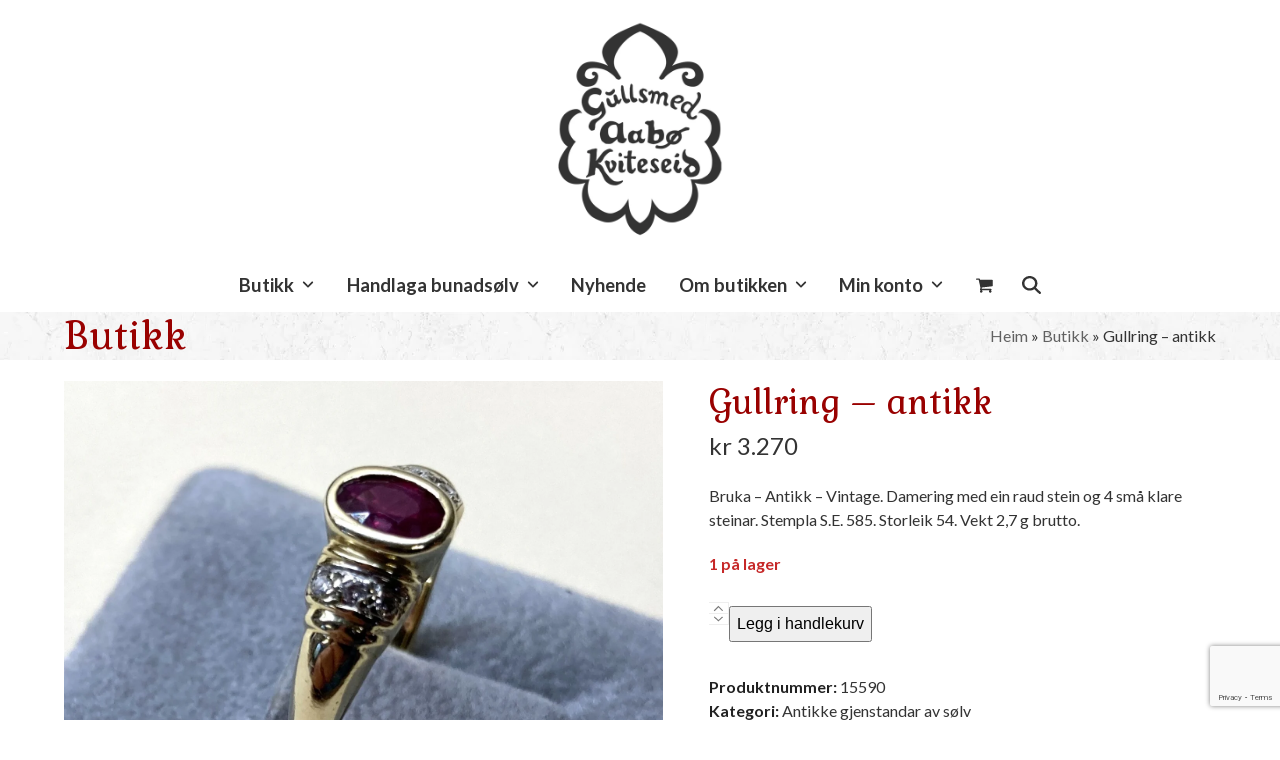

--- FILE ---
content_type: text/html; charset=UTF-8
request_url: https://www.gullsmedaabo.no/vare/ring-gull-1092f/
body_size: 23535
content:
<!DOCTYPE html>
<html lang="nb-NO" class="wpex-classic-style">
<head>
<meta charset="UTF-8">
<link rel="profile" href="http://gmpg.org/xfn/11">
<meta name='robots' content='index, follow, max-image-preview:large, max-snippet:-1, max-video-preview:-1' />
<script id="cookieyes" type="text/javascript" src="https://cdn-cookieyes.com/client_data/840c819291a58ce24c326e9a/script.js"></script><meta name="viewport" content="width=device-width, initial-scale=1">

	<!-- This site is optimized with the Yoast SEO plugin v26.8 - https://yoast.com/product/yoast-seo-wordpress/ -->
	<title>Gullring - antikk &#8902; Gullsmed Aabø</title>
	<meta name="description" content="Bruka - Antikk - Vintage. Damering med ein raud stein og 4 små klare steinar. Stempla S.E. 585. Storleik 54. Vekt 2,7 g brutto." />
	<link rel="canonical" href="https://www.gullsmedaabo.no/vare/ring-gull-1092f/" />
	<meta property="og:locale" content="nb_NO" />
	<meta property="og:type" content="article" />
	<meta property="og:title" content="Gullring - antikk &#8902; Gullsmed Aabø" />
	<meta property="og:description" content="Bruka - Antikk - Vintage. Damering med ein raud stein og 4 små klare steinar. Stempla S.E. 585. Storleik 54. Vekt 2,7 g brutto." />
	<meta property="og:url" content="https://www.gullsmedaabo.no/vare/ring-gull-1092f/" />
	<meta property="og:site_name" content="Gullsmed Aabø" />
	<meta property="article:publisher" content="https://www.facebook.com/gullsmedaabo" />
	<meta property="article:modified_time" content="2026-01-07T12:10:23+00:00" />
	<meta property="og:image" content="https://www.gullsmedaabo.no/wp-content/uploads/2023/04/11196-1092F.jpg" />
	<meta property="og:image:width" content="1539" />
	<meta property="og:image:height" content="1539" />
	<meta property="og:image:type" content="image/jpeg" />
	<meta name="twitter:card" content="summary_large_image" />
	<script type="application/ld+json" class="yoast-schema-graph">{"@context":"https://schema.org","@graph":[{"@type":"WebPage","@id":"https://www.gullsmedaabo.no/vare/ring-gull-1092f/","url":"https://www.gullsmedaabo.no/vare/ring-gull-1092f/","name":"Gullring - antikk &#8902; Gullsmed Aabø","isPartOf":{"@id":"https://www.gullsmedaabo.no/#website"},"primaryImageOfPage":{"@id":"https://www.gullsmedaabo.no/vare/ring-gull-1092f/#primaryimage"},"image":{"@id":"https://www.gullsmedaabo.no/vare/ring-gull-1092f/#primaryimage"},"thumbnailUrl":"https://www.gullsmedaabo.no/wp-content/uploads/2023/04/11196-1092F.jpg","datePublished":"2023-04-20T13:48:29+00:00","dateModified":"2026-01-07T12:10:23+00:00","breadcrumb":{"@id":"https://www.gullsmedaabo.no/vare/ring-gull-1092f/#breadcrumb"},"inLanguage":"nb-NO","potentialAction":[{"@type":"ReadAction","target":["https://www.gullsmedaabo.no/vare/ring-gull-1092f/"]}]},{"@type":"ImageObject","inLanguage":"nb-NO","@id":"https://www.gullsmedaabo.no/vare/ring-gull-1092f/#primaryimage","url":"https://www.gullsmedaabo.no/wp-content/uploads/2023/04/11196-1092F.jpg","contentUrl":"https://www.gullsmedaabo.no/wp-content/uploads/2023/04/11196-1092F.jpg","width":1539,"height":1539,"caption":"Gullring med raud stein"},{"@type":"BreadcrumbList","@id":"https://www.gullsmedaabo.no/vare/ring-gull-1092f/#breadcrumb","itemListElement":[{"@type":"ListItem","position":1,"name":"Heim","item":"https://www.gullsmedaabo.no/"},{"@type":"ListItem","position":2,"name":"Butikk","item":"https://www.gullsmedaabo.no/butikk/"},{"@type":"ListItem","position":3,"name":"Gullring &#8211; antikk"}]},{"@type":"WebSite","@id":"https://www.gullsmedaabo.no/#website","url":"https://www.gullsmedaabo.no/","name":"Gullsmed Aabø","description":"Since 1956.","publisher":{"@id":"https://www.gullsmedaabo.no/#organization"},"potentialAction":[{"@type":"SearchAction","target":{"@type":"EntryPoint","urlTemplate":"https://www.gullsmedaabo.no/?s={search_term_string}"},"query-input":{"@type":"PropertyValueSpecification","valueRequired":true,"valueName":"search_term_string"}}],"inLanguage":"nb-NO"},{"@type":"Organization","@id":"https://www.gullsmedaabo.no/#organization","name":"Gullsmed Aabø AS","url":"https://www.gullsmedaabo.no/","logo":{"@type":"ImageObject","inLanguage":"nb-NO","@id":"https://www.gullsmedaabo.no/#/schema/logo/image/","url":"https://www.gullsmedaabo.no/wp-content/uploads/2016/08/Logo-Gullsmed-Aabø-sort-epostmal.png","contentUrl":"https://www.gullsmedaabo.no/wp-content/uploads/2016/08/Logo-Gullsmed-Aabø-sort-epostmal.png","width":164,"height":200,"caption":"Gullsmed Aabø AS"},"image":{"@id":"https://www.gullsmedaabo.no/#/schema/logo/image/"},"sameAs":["https://www.facebook.com/gullsmedaabo","https://www.instagram.com/gullsmedaabo/"]}]}</script>
	<!-- / Yoast SEO plugin. -->


<link rel='dns-prefetch' href='//fonts.googleapis.com' />
<link rel="alternate" type="application/rss+xml" title="Gullsmed Aabø &raquo; strøm" href="https://www.gullsmedaabo.no/feed/" />
<link rel="alternate" title="oEmbed (JSON)" type="application/json+oembed" href="https://www.gullsmedaabo.no/wp-json/oembed/1.0/embed?url=https%3A%2F%2Fwww.gullsmedaabo.no%2Fvare%2Fring-gull-1092f%2F" />
<link rel="alternate" title="oEmbed (XML)" type="text/xml+oembed" href="https://www.gullsmedaabo.no/wp-json/oembed/1.0/embed?url=https%3A%2F%2Fwww.gullsmedaabo.no%2Fvare%2Fring-gull-1092f%2F&#038;format=xml" />
<style id='wp-img-auto-sizes-contain-inline-css'>
img:is([sizes=auto i],[sizes^="auto," i]){contain-intrinsic-size:3000px 1500px}
/*# sourceURL=wp-img-auto-sizes-contain-inline-css */
</style>
<link rel='stylesheet' id='js_composer_front-css' href='https://www.gullsmedaabo.no/wp-content/plugins/js_composer/assets/css/js_composer.min.css?ver=8.5' media='all' />
<link rel='stylesheet' id='contact-form-7-css' href='https://www.gullsmedaabo.no/wp-content/plugins/contact-form-7/includes/css/styles.css?ver=6.1.4' media='all' />
<style id='woocommerce-inline-inline-css'>
.woocommerce form .form-row .required { visibility: visible; }
/*# sourceURL=woocommerce-inline-inline-css */
</style>
<link rel='stylesheet' id='wpex-woocommerce-css' href='https://www.gullsmedaabo.no/wp-content/themes/Total/assets/css/frontend/woocommerce/core.min.css?ver=6.0.3' media='all' />
<link rel='stylesheet' id='wpex-google-font-lato-css' href='//fonts.googleapis.com/css2?family=Lato:ital,wght@0,100;0,200;0,300;0,400;0,500;0,600;0,700;0,800;0,900;1,100;1,200;1,300;1,400;1,500;1,600;1,700;1,800;1,900&#038;display=swap&#038;subset=latin' media='all' />
<link rel='stylesheet' id='wpex-google-font-gabriela-css' href='//fonts.googleapis.com/css2?family=Gabriela:ital,wght@0,100;0,200;0,300;0,400;0,500;0,600;0,700;0,800;0,900;1,100;1,200;1,300;1,400;1,500;1,600;1,700;1,800;1,900&#038;display=swap&#038;subset=latin' media='all' />
<link rel='stylesheet' id='wpex-style-css' href='https://www.gullsmedaabo.no/wp-content/themes/Total/style.css?ver=6.0.3' media='all' />
<link rel='stylesheet' id='wpex-mobile-menu-breakpoint-max-css' href='https://www.gullsmedaabo.no/wp-content/themes/Total/assets/css/frontend/breakpoints/max.min.css?ver=6.0.3' media='only screen and (max-width:959px)' />
<link rel='stylesheet' id='wpex-mobile-menu-breakpoint-min-css' href='https://www.gullsmedaabo.no/wp-content/themes/Total/assets/css/frontend/breakpoints/min.min.css?ver=6.0.3' media='only screen and (min-width:960px)' />
<link rel='stylesheet' id='wpex-wpbakery-css' href='https://www.gullsmedaabo.no/wp-content/themes/Total/assets/css/frontend/wpbakery.min.css?ver=6.0.3' media='all' />
<link rel='stylesheet' id='vcex-shortcodes-css' href='https://www.gullsmedaabo.no/wp-content/themes/Total/assets/css/frontend/vcex-shortcodes.min.css?ver=6.0.3' media='all' />
<link rel='stylesheet' id='wc_stripe_express_checkout_style-css' href='https://www.gullsmedaabo.no/wp-content/plugins/woocommerce-gateway-stripe/build/express-checkout.css?ver=f49792bd42ded7e3e1cb' media='all' />
<script src="https://www.gullsmedaabo.no/wp-includes/js/jquery/jquery.min.js?ver=3.7.1" id="jquery-core-js"></script>
<script src="https://www.gullsmedaabo.no/wp-includes/js/jquery/jquery-migrate.min.js?ver=3.4.1" id="jquery-migrate-js"></script>
<script src="//www.gullsmedaabo.no/wp-content/plugins/revslider/sr6/assets/js/rbtools.min.js?ver=6.7.29" async id="tp-tools-js"></script>
<script src="//www.gullsmedaabo.no/wp-content/plugins/revslider/sr6/assets/js/rs6.min.js?ver=6.7.32" async id="revmin-js"></script>
<script src="https://www.gullsmedaabo.no/wp-content/plugins/woocommerce/assets/js/jquery-blockui/jquery.blockUI.min.js?ver=2.7.0-wc.10.4.3" id="wc-jquery-blockui-js" data-wp-strategy="defer"></script>
<script id="wc-add-to-cart-js-extra">
var wc_add_to_cart_params = {"ajax_url":"/wp-admin/admin-ajax.php","wc_ajax_url":"/?wc-ajax=%%endpoint%%","i18n_view_cart":"Vis handlekurv","cart_url":"https://www.gullsmedaabo.no/handlekorg/","is_cart":"","cart_redirect_after_add":"no"};
//# sourceURL=wc-add-to-cart-js-extra
</script>
<script src="https://www.gullsmedaabo.no/wp-content/plugins/woocommerce/assets/js/frontend/add-to-cart.min.js?ver=10.4.3" id="wc-add-to-cart-js" data-wp-strategy="defer"></script>
<script src="https://www.gullsmedaabo.no/wp-content/plugins/woocommerce/assets/js/zoom/jquery.zoom.min.js?ver=1.7.21-wc.10.4.3" id="wc-zoom-js" defer data-wp-strategy="defer"></script>
<script src="https://www.gullsmedaabo.no/wp-content/plugins/woocommerce/assets/js/flexslider/jquery.flexslider.min.js?ver=2.7.2-wc.10.4.3" id="wc-flexslider-js" defer data-wp-strategy="defer"></script>
<script id="wc-single-product-js-extra">
var wc_single_product_params = {"i18n_required_rating_text":"Vennligst velg en vurdering","i18n_rating_options":["1 av 5 stjerner","2 av 5 stjerner","3 av 5 stjerner","4 av 5 stjerner","5 av 5 stjerner"],"i18n_product_gallery_trigger_text":"Se bildegalleri i fullskjerm","review_rating_required":"no","flexslider":{"rtl":false,"animation":"slide","smoothHeight":true,"directionNav":true,"controlNav":"thumbnails","slideshow":false,"animationSpeed":600,"animationLoop":false,"allowOneSlide":false,"prevText":"\u003Cspan class=\"screen-reader-text\"\u003Eprevious slide\u003C/span\u003E\u003Cspan class=\"wpex-icon\" aria-hidden=\"true\"\u003E\u003Csvg xmlns=\"http://www.w3.org/2000/svg\" viewBox=\"0 0 24 24\"\u003E\u003Crect fill=\"none\" height=\"24\" width=\"24\"/\u003E\u003Cg\u003E\u003Cpolygon points=\"17.77,3.77 16,2 6,12 16,22 17.77,20.23 9.54,12\"/\u003E\u003C/g\u003E\u003C/svg\u003E\u003C/span\u003E","nextText":"\u003Cspan class=\"screen-reader-text\"\u003Enext slide\u003C/span\u003E\u003Cspan class=\"wpex-icon\" aria-hidden=\"true\"\u003E\u003Csvg xmlns=\"http://www.w3.org/2000/svg\" viewBox=\"0 0 24 24\"\u003E\u003Cg\u003E\u003Cpath d=\"M0,0h24v24H0V0z\" fill=\"none\"/\u003E\u003C/g\u003E\u003Cg\u003E\u003Cpolygon points=\"6.23,20.23 8,22 18,12 8,2 6.23,3.77 14.46,12\"/\u003E\u003C/g\u003E\u003C/svg\u003E\u003C/span\u003E"},"zoom_enabled":"1","zoom_options":[],"photoswipe_enabled":"","photoswipe_options":{"shareEl":false,"closeOnScroll":false,"history":false,"hideAnimationDuration":0,"showAnimationDuration":0},"flexslider_enabled":"1"};
//# sourceURL=wc-single-product-js-extra
</script>
<script src="https://www.gullsmedaabo.no/wp-content/plugins/woocommerce/assets/js/frontend/single-product.min.js?ver=10.4.3" id="wc-single-product-js" defer data-wp-strategy="defer"></script>
<script src="https://www.gullsmedaabo.no/wp-content/plugins/woocommerce/assets/js/js-cookie/js.cookie.min.js?ver=2.1.4-wc.10.4.3" id="wc-js-cookie-js" defer data-wp-strategy="defer"></script>
<script id="woocommerce-js-extra">
var woocommerce_params = {"ajax_url":"/wp-admin/admin-ajax.php","wc_ajax_url":"/?wc-ajax=%%endpoint%%","i18n_password_show":"Vis passord","i18n_password_hide":"Skjul passord"};
//# sourceURL=woocommerce-js-extra
</script>
<script src="https://www.gullsmedaabo.no/wp-content/plugins/woocommerce/assets/js/frontend/woocommerce.min.js?ver=10.4.3" id="woocommerce-js" defer data-wp-strategy="defer"></script>
<script src="https://www.gullsmedaabo.no/wp-content/plugins/js_composer/assets/js/vendors/woocommerce-add-to-cart.js?ver=8.5" id="vc_woocommerce-add-to-cart-js-js"></script>
<script id="wpex-core-js-extra">
var wpex_theme_params = {"selectArrowIcon":"\u003Cspan class=\"wpex-select-arrow__icon wpex-icon--sm wpex-flex wpex-icon\" aria-hidden=\"true\"\u003E\u003Csvg viewBox=\"0 0 24 24\" xmlns=\"http://www.w3.org/2000/svg\"\u003E\u003Crect fill=\"none\" height=\"24\" width=\"24\"/\u003E\u003Cg transform=\"matrix(0, -1, 1, 0, -0.115, 23.885)\"\u003E\u003Cpolygon points=\"17.77,3.77 16,2 6,12 16,22 17.77,20.23 9.54,12\"/\u003E\u003C/g\u003E\u003C/svg\u003E\u003C/span\u003E","customSelects":".widget_categories form,.widget_archive select,.vcex-form-shortcode select,.woocommerce-ordering .orderby,#dropdown_product_cat,.single-product .variations_form .variations select","scrollToHash":"1","localScrollFindLinks":"1","localScrollHighlight":"1","localScrollUpdateHash":"1","scrollToHashTimeout":"500","localScrollTargets":"li.local-scroll a, a.local-scroll, .local-scroll-link, .local-scroll-link \u003E a,.sidr-class-local-scroll-link,li.sidr-class-local-scroll \u003E span \u003E a,li.sidr-class-local-scroll \u003E a","localScrollSpeed":"1000","scrollToBehavior":"smooth"};
//# sourceURL=wpex-core-js-extra
</script>
<script src="https://www.gullsmedaabo.no/wp-content/themes/Total/assets/js/frontend/core.min.js?ver=6.0.3" id="wpex-core-js" defer data-wp-strategy="defer"></script>
<script id="wpex-inline-js-after">
!function(){const e=document.querySelector("html"),t=()=>{const t=window.innerWidth-document.documentElement.clientWidth;t&&e.style.setProperty("--wpex-scrollbar-width",`${t}px`)};t(),window.addEventListener("resize",(()=>{t()}))}();
//# sourceURL=wpex-inline-js-after
</script>
<script src="https://www.gullsmedaabo.no/wp-content/themes/Total/assets/js/frontend/search/drop-down.min.js?ver=6.0.3" id="wpex-search-drop_down-js" defer data-wp-strategy="defer"></script>
<script id="wpex-sticky-main-nav-js-extra">
var wpex_sticky_main_nav_params = {"breakpoint":"959"};
//# sourceURL=wpex-sticky-main-nav-js-extra
</script>
<script src="https://www.gullsmedaabo.no/wp-content/themes/Total/assets/js/frontend/sticky/main-nav.min.js?ver=6.0.3" id="wpex-sticky-main-nav-js" defer data-wp-strategy="defer"></script>
<script id="wpex-mobile-menu-sidr-js-extra">
var wpex_mobile_menu_sidr_params = {"breakpoint":"959","i18n":{"openSubmenu":"Open submenu of %s","closeSubmenu":"Close submenu of %s"},"openSubmenuIcon":"\u003Cspan class=\"wpex-open-submenu__icon wpex-transition-transform wpex-duration-300 wpex-icon\" aria-hidden=\"true\"\u003E\u003Csvg xmlns=\"http://www.w3.org/2000/svg\" viewBox=\"0 0 448 512\"\u003E\u003Cpath d=\"M201.4 342.6c12.5 12.5 32.8 12.5 45.3 0l160-160c12.5-12.5 12.5-32.8 0-45.3s-32.8-12.5-45.3 0L224 274.7 86.6 137.4c-12.5-12.5-32.8-12.5-45.3 0s-12.5 32.8 0 45.3l160 160z\"/\u003E\u003C/svg\u003E\u003C/span\u003E","source":"#site-navigation, #mobile-menu-search","side":"right","dark_surface":"1","displace":"","aria_label":"Mobile menu","aria_label_close":"Close mobile menu","class":"has-background","speed":"300"};
//# sourceURL=wpex-mobile-menu-sidr-js-extra
</script>
<script src="https://www.gullsmedaabo.no/wp-content/themes/Total/assets/js/frontend/mobile-menu/sidr.min.js?ver=6.0.3" id="wpex-mobile-menu-sidr-js" defer data-wp-strategy="defer"></script>
<script></script><link rel="https://api.w.org/" href="https://www.gullsmedaabo.no/wp-json/" /><link rel="alternate" title="JSON" type="application/json" href="https://www.gullsmedaabo.no/wp-json/wp/v2/product/4174" /><link rel="EditURI" type="application/rsd+xml" title="RSD" href="https://www.gullsmedaabo.no/xmlrpc.php?rsd" />
<meta name="generator" content="WordPress 6.9" />
<meta name="generator" content="WooCommerce 10.4.3" />
<link rel='shortlink' href='https://www.gullsmedaabo.no/?p=4174' />
<link rel="icon" href="https://www.gullsmedaabo.no/wp-content/uploads/2016/10/Favikon-Gullsmed-Aabø.png" sizes="32x32"><link rel="shortcut icon" href="https://www.gullsmedaabo.no/wp-content/uploads/2016/10/Favikon-Gullsmed-Aabø.png"><link rel="apple-touch-icon" href="https://www.gullsmedaabo.no/wp-content/uploads/2016/10/Favikon-Gullsmed-Aabø-iphone.png" sizes="57x57" ><link rel="apple-touch-icon" href="https://www.gullsmedaabo.no/wp-content/uploads/2016/10/Favikon-Gullsmed-Aabø-ipad.png" sizes="76x76" ><link rel="apple-touch-icon" href="https://www.gullsmedaabo.no/wp-content/uploads/2016/10/Favikon-Gullsmed-Aabø-iphone-retina.png" sizes="120x120"><link rel="apple-touch-icon" href="https://www.gullsmedaabo.no/wp-content/uploads/2016/10/Favikon-Gullsmed-Aabø-ipad-retina.png" sizes="114x114">	<noscript><style>.woocommerce-product-gallery{ opacity: 1 !important; }</style></noscript>
	<script>
  (function(i,s,o,g,r,a,m){i['GoogleAnalyticsObject']=r;i[r]=i[r]||function(){
  (i[r].q=i[r].q||[]).push(arguments)},i[r].l=1*new Date();a=s.createElement(o),
  m=s.getElementsByTagName(o)[0];a.async=1;a.src=g;m.parentNode.insertBefore(a,m)
  })(window,document,'script','https://www.google-analytics.com/analytics.js','ga');

  ga('create', 'UA-91659925-1', 'auto');
  ga('send', 'pageview');

</script><noscript><style>body:not(.content-full-screen) .wpex-vc-row-stretched[data-vc-full-width-init="false"]{visibility:visible;}</style></noscript><script>function setREVStartSize(e){
			//window.requestAnimationFrame(function() {
				window.RSIW = window.RSIW===undefined ? window.innerWidth : window.RSIW;
				window.RSIH = window.RSIH===undefined ? window.innerHeight : window.RSIH;
				try {
					var pw = document.getElementById(e.c).parentNode.offsetWidth,
						newh;
					pw = pw===0 || isNaN(pw) || (e.l=="fullwidth" || e.layout=="fullwidth") ? window.RSIW : pw;
					e.tabw = e.tabw===undefined ? 0 : parseInt(e.tabw);
					e.thumbw = e.thumbw===undefined ? 0 : parseInt(e.thumbw);
					e.tabh = e.tabh===undefined ? 0 : parseInt(e.tabh);
					e.thumbh = e.thumbh===undefined ? 0 : parseInt(e.thumbh);
					e.tabhide = e.tabhide===undefined ? 0 : parseInt(e.tabhide);
					e.thumbhide = e.thumbhide===undefined ? 0 : parseInt(e.thumbhide);
					e.mh = e.mh===undefined || e.mh=="" || e.mh==="auto" ? 0 : parseInt(e.mh,0);
					if(e.layout==="fullscreen" || e.l==="fullscreen")
						newh = Math.max(e.mh,window.RSIH);
					else{
						e.gw = Array.isArray(e.gw) ? e.gw : [e.gw];
						for (var i in e.rl) if (e.gw[i]===undefined || e.gw[i]===0) e.gw[i] = e.gw[i-1];
						e.gh = e.el===undefined || e.el==="" || (Array.isArray(e.el) && e.el.length==0)? e.gh : e.el;
						e.gh = Array.isArray(e.gh) ? e.gh : [e.gh];
						for (var i in e.rl) if (e.gh[i]===undefined || e.gh[i]===0) e.gh[i] = e.gh[i-1];
											
						var nl = new Array(e.rl.length),
							ix = 0,
							sl;
						e.tabw = e.tabhide>=pw ? 0 : e.tabw;
						e.thumbw = e.thumbhide>=pw ? 0 : e.thumbw;
						e.tabh = e.tabhide>=pw ? 0 : e.tabh;
						e.thumbh = e.thumbhide>=pw ? 0 : e.thumbh;
						for (var i in e.rl) nl[i] = e.rl[i]<window.RSIW ? 0 : e.rl[i];
						sl = nl[0];
						for (var i in nl) if (sl>nl[i] && nl[i]>0) { sl = nl[i]; ix=i;}
						var m = pw>(e.gw[ix]+e.tabw+e.thumbw) ? 1 : (pw-(e.tabw+e.thumbw)) / (e.gw[ix]);
						newh =  (e.gh[ix] * m) + (e.tabh + e.thumbh);
					}
					var el = document.getElementById(e.c);
					if (el!==null && el) el.style.height = newh+"px";
					el = document.getElementById(e.c+"_wrapper");
					if (el!==null && el) {
						el.style.height = newh+"px";
						el.style.display = "block";
					}
				} catch(e){
					console.log("Failure at Presize of Slider:" + e)
				}
			//});
		  };</script>
		<style id="wp-custom-css">
			body .wpex-label{display:none;}#site-header #site-header-inner{padding-top:0 !important;}@media (min-width:1600px){#site-logo{position:absolute;left:5%;z-index:5;}}.home.page #site-logo{display:none;}#mobile-menu{z-index:5;margin-top:10px !important;}#site-header-inner{padding-top:0;padding-bottom:0;}#site-logo{margin-top:20px;margin-bottom:20px;}#site-navigation-sticky-wrapper.is-sticky #site-navigation-wrap{border-radius:0px 0px 4px 4px;}@media (min-width:1400px){.hovudbilete{margin-right:-150px !important;margin-left:-150px !important;}.kategoribilete{margin-right:-150px !important;margin-left:-150px !important;max-width:1250px !important;}}.wp-caption{border:none;background-color:transparent;}.woocommerce .widget_shopping_cart_content .buttons .button{float:left;min-width:100%;padding-bottom:0.75em;padding-top:0.75em;text-align:left;}.woocommerce .widget_shopping_cart_content .buttons .checkout{float:right;margin-top:0.75em;}.woocommerce #respond input#submit.disabled,.woocommerce #respond input#submit:disabled,.woocommerce #respond input#submit[disabled]:disabled,.woocommerce a.button.disabled,.woocommerce a.button:disabled,.woocommerce a.button[disabled]:disabled,.woocommerce button.button.disabled,.woocommerce button.button:disabled,.woocommerce button.button[disabled]:disabled,.woocommerce input.button.disabled,.woocommerce input.button:disabled,.woocommerce input.button[disabled]:disabled{cursor:not-allowed;opacity:0.8;padding:0 1.5em;height:40px;background-color:#ebe9eb;}.woocommerce-cart table.cart td.actions input{padding-top:0;padding-bottom:0;height:40px;padding:0 1.5em;}.page-subheading{color:#0a0400;}blockquote{color:#333333;}#site-navigation >ul li.menu-item.wpex-mm-menu-item{display:none;}.cky-banner-element{border:none;font-size:inherit;font-weight:inherit;color:inherit;padding:0px !important;background-color:transparent;font-family:inherit;}.cky-banner-element:hover{background-color:transparent;color:inherit;text-decoration:underline;}		</style>
		<noscript><style> .wpb_animate_when_almost_visible { opacity: 1; }</style></noscript><style data-type="wpex-css" id="wpex-css">/*TYPOGRAPHY*/body{font-family:Lato,sans-serif;font-size:16px;color:#333333;}.main-navigation-ul .link-inner{font-family:Lato,sans-serif;font-weight:700;font-size:1.15em;}.main-navigation-ul .sub-menu .link-inner{font-weight:600;}.page-header .page-header-title{font-size:2.4em;}.site-breadcrumbs{font-size:1em;}:root{--wpex-heading-font-family:Gabriela;--wpex-heading-font-weight:400;--wpex-heading-color:#990100;}h1,.wpex-h1{font-size:2em;}h2,.wpex-h2{font-size:1.6em;}h3,.wpex-h3{font-size:1.4em;color:#333333;}h4,.wpex-h4{color:#333333;}/*ADVANCED STYLING CSS*/#site-logo .logo-img{max-height:220px;width:auto;}.page-header.has-bg-image{background-image:url(https://www.gullsmedaabo.no/wp-content/uploads/2016/05/rockywall.png);}/*CUSTOMIZER STYLING*/:root{--wpex-bg-color:ffffff;--wpex-accent:#990100;--wpex-accent-alt:#990100;--wpex-border-main:#f6f6f6;--wpex-input-color:#1d1a18;--wpex-focus-input-color:#1d1a18;--wpex-input-bg:#eeedeb;--wpex-focus-input-bg:#eeedeb;--wpex-input-border-color:#bcb6b0;--wpex-focus-input-border-color:#bcb6b0;--wpex-vc-column-inner-margin-bottom:40px;--wpex-woo-price-color:#333333;}.site-boxed{--wpex-bg-color:ffffff;}.page-header{margin-block-end:20px;}.page-header.wpex-supports-mods{border-top-color:#ffffff;border-bottom-color:#ffffff;}.site-breadcrumbs{color:#333333;}.header-padding{padding-block-start:5px;}#site-header{--wpex-site-header-bg-color:#ffffff;}#site-navigation-wrap{--wpex-main-nav-bg:#ffffff;--wpex-main-nav-border-color:#ffffff;--wpex-main-nav-link-color:#333333;--wpex-hover-main-nav-link-color:#333333;--wpex-active-main-nav-link-color:#333333;--wpex-hover-main-nav-link-color:#990100;--wpex-dropmenu-link-color:#333333;--wpex-hover-dropmenu-link-color:#990100;}#mobile-menu{--wpex-link-color:#323232;--wpex-hover-link-color:#323232;--wpex-hover-link-color:#676767;}#sidr-main,.sidr-class-dropdown-menu ul{background-color:#333333;}#sidr-main{--wpex-border-main:#676767;color:#e8e8e8;--wpex-link-color:#e8e8e8;--wpex-text-2:#e8e8e8;--wpex-hover-link-color:#ffffff;}#footer-callout-wrap{background-color:#f6f6f6;border-top-color:#f6f6f6;border-bottom-color:#f6f6f6;}.woocommerce span.onsale{background-color:#990100;color:#ffffff;}</style><link rel='stylesheet' id='wc-stripe-blocks-checkout-style-css' href='https://www.gullsmedaabo.no/wp-content/plugins/woocommerce-gateway-stripe/build/upe-blocks.css?ver=5149cca93b0373758856' media='all' />
<link rel='stylesheet' id='fancybox-css' href='https://www.gullsmedaabo.no/wp-content/themes/Total/assets/css/vendor/jquery.fancybox.min.css?ver=3.5.7' media='all' />
<link rel='stylesheet' id='wpex-fancybox-css' href='https://www.gullsmedaabo.no/wp-content/themes/Total/assets/css/frontend/fancybox.min.css?ver=6.0.3' media='all' />
<link rel='stylesheet' id='wc-stripe-upe-classic-css' href='https://www.gullsmedaabo.no/wp-content/plugins/woocommerce-gateway-stripe/build/upe-classic.css?ver=10.3.1' media='all' />
<link rel='stylesheet' id='stripelink_styles-css' href='https://www.gullsmedaabo.no/wp-content/plugins/woocommerce-gateway-stripe/assets/css/stripe-link.css?ver=10.3.1' media='all' />
<link rel='stylesheet' id='rs-plugin-settings-css' href='//www.gullsmedaabo.no/wp-content/plugins/revslider/sr6/assets/css/rs6.css?ver=6.7.32' media='all' />
<style id='rs-plugin-settings-inline-css'>
#rs-demo-id {}
/*# sourceURL=rs-plugin-settings-inline-css */
</style>
</head>

<body class="wp-singular product-template-default single single-product postid-4174 wp-custom-logo wp-embed-responsive wp-theme-Total theme-Total woocommerce woocommerce-page woocommerce-no-js wpex-theme wpex-responsive full-width-main-layout no-composer wpex-live-site site-full-width content-full-width sidebar-widget-icons hasnt-overlay-header has-mobile-menu wpex-mobile-toggle-menu-icon_buttons wpex-no-js wpb-js-composer js-comp-ver-8.5 vc_responsive">

	
<a href="#content" class="skip-to-content">Skip to content</a>

	
	<span data-ls_id="#site_top" tabindex="-1"></span>
	<div id="outer-wrap" class="wpex-overflow-clip">
		
		
		
		<div id="wrap" class="wpex-clr">

				<header id="site-header" class="header-three header-full-width wpex-dropdowns-shadow-three custom-bg dyn-styles wpex-print-hidden wpex-relative wpex-clr">
				<div id="site-header-inner" class="header-three-inner header-padding container wpex-relative wpex-h-100 wpex-py-30 wpex-clr">
<div id="site-logo" class="site-branding header-three-logo logo-padding wpex-flex wpex-items-center wpex-text-center wpex-justify-center">
	<div id="site-logo-inner" ><a id="site-logo-link" href="https://www.gullsmedaabo.no/" rel="home" class="main-logo"><img src="https://www.gullsmedaabo.no/wp-content/uploads/2016/08/Logo-Gullsmed-Aabø-sort-bakgrunn-1.png" alt="Gullsmed Aabø" class="logo-img wpex-h-auto wpex-max-w-100 wpex-align-middle" width="410" height="220" data-no-retina data-skip-lazy fetchpriority="high"></a></div>

</div>

<div id="mobile-menu" class="wpex-mobile-menu-toggle show-at-mm-breakpoint wpex-flex wpex-items-center wpex-absolute wpex-top-50 -wpex-translate-y-50 wpex-right-0">
	<div class="wpex-inline-flex wpex-items-center">
						<a href="#" class="mobile-menu-toggle" role="button" aria-expanded="false"><span class="mobile-menu-toggle__icon wpex-flex"><span class="wpex-hamburger-icon wpex-hamburger-icon--inactive wpex-hamburger-icon--animate" aria-hidden="true"><span></span></span></span><span class="screen-reader-text" data-open-text>Open mobile menu</span><span class="screen-reader-text" data-open-text>Close mobile menu</span></a>			</div>
</div></div>
		
<div id="site-navigation-wrap" class="navbar-style-three wpex-z-sticky navbar-fixed-line-height fixed-nav hide-at-mm-breakpoint wpex-clr wpex-print-hidden">
	<nav id="site-navigation" class="navigation main-navigation main-navigation-three container wpex-relative wpex-clr" aria-label="Main menu"><ul id="menu-hovudmeny" class="main-navigation-ul dropdown-menu wpex-dropdown-menu wpex-dropdown-menu--onhover"><li id="menu-item-43" class="menu-item menu-item-type-post_type menu-item-object-page menu-item-has-children current_page_parent menu-item-43 dropdown"><a href="https://www.gullsmedaabo.no/butikk/"><span class="link-inner">Butikk <span class="nav-arrow top-level"><span class="nav-arrow__icon wpex-icon wpex-icon--xs" aria-hidden="true"><svg xmlns="http://www.w3.org/2000/svg" viewBox="0 0 448 512"><path d="M201.4 342.6c12.5 12.5 32.8 12.5 45.3 0l160-160c12.5-12.5 12.5-32.8 0-45.3s-32.8-12.5-45.3 0L224 274.7 86.6 137.4c-12.5-12.5-32.8-12.5-45.3 0s-12.5 32.8 0 45.3l160 160z"/></svg></span></span></span></a>
<ul class="sub-menu">
	<li id="menu-item-768" class="menu-item menu-item-type-custom menu-item-object-custom menu-item-768"><a href="https://www.gullsmedaabo.no/vare-kategori/bunadsolv-dame/"><span class="link-inner">Bunadsølv dame</span></a></li>
	<li id="menu-item-769" class="menu-item menu-item-type-custom menu-item-object-custom menu-item-769"><a href="https://www.gullsmedaabo.no/vare-kategori/bunadsolv-herre/"><span class="link-inner">Bunadsølv herre</span></a></li>
	<li id="menu-item-770" class="menu-item menu-item-type-custom menu-item-object-custom menu-item-770"><a href="https://www.gullsmedaabo.no/vare-kategori/bunadsolv-barn/"><span class="link-inner">Bunadsølv barn</span></a></li>
	<li id="menu-item-767" class="menu-item menu-item-type-custom menu-item-object-custom menu-item-767"><a href="https://www.gullsmedaabo.no/vare-kategori/tilbehor/"><span class="link-inner">Tilbehør til bunaden</span></a></li>
	<li id="menu-item-212" class="menu-item menu-item-type-post_type menu-item-object-page menu-item-212"><a href="https://www.gullsmedaabo.no/butikk/brud/"><span class="link-inner">Brud</span></a></li>
	<li id="menu-item-771" class="menu-item menu-item-type-custom menu-item-object-custom menu-item-771"><a href="https://www.gullsmedaabo.no/vare-kategori/gaver/"><span class="link-inner">Gåver</span></a></li>
	<li id="menu-item-1732" class="menu-item menu-item-type-custom menu-item-object-custom menu-item-1732"><a href="https://www.gullsmedaabo.no/vare-kategori/antikk-solv/"><span class="link-inner">Antikke gjenstandar av sølv</span></a></li>
	<li id="menu-item-1733" class="menu-item menu-item-type-custom menu-item-object-custom menu-item-1733"><a href="https://www.gullsmedaabo.no/vare-kategori/smykker/"><span class="link-inner">Smykker</span></a></li>
</ul>
</li>
<li id="menu-item-37" class="menu-item menu-item-type-post_type menu-item-object-page menu-item-has-children menu-item-37 dropdown"><a href="https://www.gullsmedaabo.no/handlaga-bunadsolv/"><span class="link-inner">Handlaga  bunadsølv <span class="nav-arrow top-level"><span class="nav-arrow__icon wpex-icon wpex-icon--xs" aria-hidden="true"><svg xmlns="http://www.w3.org/2000/svg" viewBox="0 0 448 512"><path d="M201.4 342.6c12.5 12.5 32.8 12.5 45.3 0l160-160c12.5-12.5 12.5-32.8 0-45.3s-32.8-12.5-45.3 0L224 274.7 86.6 137.4c-12.5-12.5-32.8-12.5-45.3 0s-12.5 32.8 0 45.3l160 160z"/></svg></span></span></span></a>
<ul class="sub-menu">
	<li id="menu-item-677" class="menu-item menu-item-type-post_type menu-item-object-page menu-item-677"><a href="https://www.gullsmedaabo.no/handlaga-bunadsolv/verkstaden/"><span class="link-inner">Verkstaden</span></a></li>
	<li id="menu-item-36" class="menu-item menu-item-type-post_type menu-item-object-page menu-item-36"><a href="https://www.gullsmedaabo.no/handlaga-bunadsolv/vedlikehald-av-bunadsolv/"><span class="link-inner">Vedlikehald</span></a></li>
</ul>
</li>
<li id="menu-item-40" class="menu-item menu-item-type-post_type menu-item-object-page menu-item-40"><a href="https://www.gullsmedaabo.no/nyhende/"><span class="link-inner">Nyhende</span></a></li>
<li id="menu-item-38" class="menu-item menu-item-type-post_type menu-item-object-page menu-item-has-children menu-item-38 dropdown"><a href="https://www.gullsmedaabo.no/om-gullsmed-aabo/"><span class="link-inner">Om  butikken <span class="nav-arrow top-level"><span class="nav-arrow__icon wpex-icon wpex-icon--xs" aria-hidden="true"><svg xmlns="http://www.w3.org/2000/svg" viewBox="0 0 448 512"><path d="M201.4 342.6c12.5 12.5 32.8 12.5 45.3 0l160-160c12.5-12.5 12.5-32.8 0-45.3s-32.8-12.5-45.3 0L224 274.7 86.6 137.4c-12.5-12.5-32.8-12.5-45.3 0s-12.5 32.8 0 45.3l160 160z"/></svg></span></span></span></a>
<ul class="sub-menu">
	<li id="menu-item-39" class="menu-item menu-item-type-post_type menu-item-object-page menu-item-39"><a href="https://www.gullsmedaabo.no/om-gullsmed-aabo/kontakt/"><span class="link-inner">Kontakt</span></a></li>
	<li id="menu-item-218" class="menu-item menu-item-type-post_type menu-item-object-page menu-item-218"><a href="https://www.gullsmedaabo.no/salsvilkar/"><span class="link-inner">Salsvilkår</span></a></li>
</ul>
</li>
<li id="menu-item-41" class="menu-item menu-item-type-post_type menu-item-object-page menu-item-has-children menu-item-41 dropdown"><a href="https://www.gullsmedaabo.no/min-konto/"><span class="link-inner">Min  konto <span class="nav-arrow top-level"><span class="nav-arrow__icon wpex-icon wpex-icon--xs" aria-hidden="true"><svg xmlns="http://www.w3.org/2000/svg" viewBox="0 0 448 512"><path d="M201.4 342.6c12.5 12.5 32.8 12.5 45.3 0l160-160c12.5-12.5 12.5-32.8 0-45.3s-32.8-12.5-45.3 0L224 274.7 86.6 137.4c-12.5-12.5-32.8-12.5-45.3 0s-12.5 32.8 0 45.3l160 160z"/></svg></span></span></span></a>
<ul class="sub-menu">
	<li id="menu-item-42" class="menu-item menu-item-type-post_type menu-item-object-page menu-item-42"><a href="https://www.gullsmedaabo.no/handlekorg/"><span class="link-inner">Handlekorg</span></a></li>
	<li id="menu-item-456" class="menu-item menu-item-type-post_type menu-item-object-page menu-item-456"><a href="https://www.gullsmedaabo.no/kasse/"><span class="link-inner">Kasse</span></a></li>
</ul>
</li>
<li class="woo-menu-icon menu-item wpex-menu-extra wcmenucart-toggle-drop_down toggle-cart-widget"><a href="https://www.gullsmedaabo.no/handlekorg/" class="wcmenucart wcmenucart-icon_count wcmenucart-items-0" role="button" aria-expanded="false" aria-label="Open shopping cart"><span class="link-inner"><span class="wcmenucart-count wpex-relative"><span class="wcmenucart-icon wpex-relative"><span class="wpex-icon" aria-hidden="true"><svg xmlns="http://www.w3.org/2000/svg" viewBox="0 0 30 32"><path d="M11.429 27.429q0 0.929-0.679 1.607t-1.607 0.679-1.607-0.679-0.679-1.607 0.679-1.607 1.607-0.679 1.607 0.679 0.679 1.607zM27.429 27.429q0 0.929-0.679 1.607t-1.607 0.679-1.607-0.679-0.679-1.607 0.679-1.607 1.607-0.679 1.607 0.679 0.679 1.607zM29.714 8v9.143q0 0.429-0.295 0.759t-0.723 0.384l-18.643 2.179q0.232 1.071 0.232 1.25 0 0.286-0.429 1.143h16.429q0.464 0 0.804 0.339t0.339 0.804-0.339 0.804-0.804 0.339h-18.286q-0.464 0-0.804-0.339t-0.339-0.804q0-0.196 0.143-0.563t0.286-0.643 0.384-0.714 0.277-0.527l-3.161-14.696h-3.643q-0.464 0-0.804-0.339t-0.339-0.804 0.339-0.804 0.804-0.339h4.571q0.286 0 0.509 0.116t0.348 0.277 0.232 0.438 0.143 0.464 0.098 0.527 0.080 0.464h21.446q0.464 0 0.804 0.339t0.339 0.804z"></path></svg></span></span><span class="wcmenucart-text wpex-ml-10">Cart</span><span class="wcmenucart-details count t-bubble">0</span></span></span></a>
<div id="current-shop-items-dropdown" class="header-drop-widget header-drop-widget--colored-top-border wpex-invisible wpex-opacity-0 wpex-absolute wpex-transition-all wpex-duration-200 wpex-translate-Z-0 wpex-text-initial wpex-z-dropdown wpex-top-100 wpex-right-0 wpex-surface-1 wpex-text-2">
	<div id="current-shop-items-inner">
		<div class="widget woocommerce widget_shopping_cart"><span class="widgettitle screen-reader-text">Handlekurv</span><div class="widget_shopping_cart_content"></div></div>	</div>
</div></li><li class="menu-item wpex-mm-menu-item"><a href="https://www.gullsmedaabo.no/handlekorg/"><span class="link-inner"><span class="wpex-cart-link wpex-inline-block"><span class="wpex-cart-link__items wpex-flex wpex-items-center"><span class="wpex-cart-link__icon wpex-mr-10"><span class="wpex-icon" aria-hidden="true"><svg xmlns="http://www.w3.org/2000/svg" viewBox="0 0 30 32"><path d="M11.429 27.429q0 0.929-0.679 1.607t-1.607 0.679-1.607-0.679-0.679-1.607 0.679-1.607 1.607-0.679 1.607 0.679 0.679 1.607zM27.429 27.429q0 0.929-0.679 1.607t-1.607 0.679-1.607-0.679-0.679-1.607 0.679-1.607 1.607-0.679 1.607 0.679 0.679 1.607zM29.714 8v9.143q0 0.429-0.295 0.759t-0.723 0.384l-18.643 2.179q0.232 1.071 0.232 1.25 0 0.286-0.429 1.143h16.429q0.464 0 0.804 0.339t0.339 0.804-0.339 0.804-0.804 0.339h-18.286q-0.464 0-0.804-0.339t-0.339-0.804q0-0.196 0.143-0.563t0.286-0.643 0.384-0.714 0.277-0.527l-3.161-14.696h-3.643q-0.464 0-0.804-0.339t-0.339-0.804 0.339-0.804 0.804-0.339h4.571q0.286 0 0.509 0.116t0.348 0.277 0.232 0.438 0.143 0.464 0.098 0.527 0.080 0.464h21.446q0.464 0 0.804 0.339t0.339 0.804z"></path></svg></span></span><span class="wpex-cart-link__count">0 Items</span><span class="wpex-cart-link__dash wpex-mx-5 wpex-hidden">&#45;</span><span class="wpex-cart-link__price wpex-hidden"></span></span></span></span></a></li><li class="search-toggle-li menu-item wpex-menu-extra no-icon-margin"><a href="#" class="site-search-toggle search-dropdown-toggle" role="button" aria-expanded="false" aria-controls="searchform-dropdown" aria-label="Search"><span class="link-inner"><span class="wpex-menu-search-text wpex-hidden">Search</span><span class="wpex-menu-search-icon wpex-icon" aria-hidden="true"><svg xmlns="http://www.w3.org/2000/svg" viewBox="0 0 512 512"><path d="M416 208c0 45.9-14.9 88.3-40 122.7L502.6 457.4c12.5 12.5 12.5 32.8 0 45.3s-32.8 12.5-45.3 0L330.7 376c-34.4 25.2-76.8 40-122.7 40C93.1 416 0 322.9 0 208S93.1 0 208 0S416 93.1 416 208zM208 352a144 144 0 1 0 0-288 144 144 0 1 0 0 288z"/></svg></span></span></a>
<div id="searchform-dropdown" class="header-searchform-wrap header-drop-widget header-drop-widget--colored-top-border wpex-invisible wpex-opacity-0 wpex-absolute wpex-transition-all wpex-duration-200 wpex-translate-Z-0 wpex-text-initial wpex-z-dropdown wpex-top-100 wpex-right-0 wpex-surface-1 wpex-text-2 wpex-p-15">
<form role="search" method="get" class="searchform searchform--header-dropdown wpex-flex" action="https://www.gullsmedaabo.no/" autocomplete="off">
	<label for="searchform-input-69704c2e16644" class="searchform-label screen-reader-text">Search</label>
	<input id="searchform-input-69704c2e16644" type="search" class="searchform-input wpex-block wpex-border-0 wpex-outline-0 wpex-w-100 wpex-h-auto wpex-leading-relaxed wpex-rounded-0 wpex-text-2 wpex-surface-2 wpex-p-10 wpex-text-1em wpex-unstyled-input" name="s" placeholder="Search" required>
			<button type="submit" class="searchform-submit wpex-hidden wpex-rounded-0 wpex-py-10 wpex-px-15" aria-label="Submit search"><span class="wpex-icon" aria-hidden="true"><svg xmlns="http://www.w3.org/2000/svg" viewBox="0 0 512 512"><path d="M416 208c0 45.9-14.9 88.3-40 122.7L502.6 457.4c12.5 12.5 12.5 32.8 0 45.3s-32.8 12.5-45.3 0L330.7 376c-34.4 25.2-76.8 40-122.7 40C93.1 416 0 322.9 0 208S93.1 0 208 0S416 93.1 416 208zM208 352a144 144 0 1 0 0-288 144 144 0 1 0 0 288z"/></svg></span></button>
</form>
</div>
</li></ul></nav>
</div>

	</header>

			
			<main id="main" class="site-main wpex-clr">

				
<header class="page-header has-aside default-page-header has-bg-image bg-repeat wpex-bg-repeat wpex-relative wpex-mb-40 wpex-surface-2 wpex-py-20 wpex-border-t wpex-border-b wpex-border-solid wpex-border-surface-3 wpex-text-2 wpex-supports-mods">

	
	<div class="page-header-inner container wpex-md-flex wpex-md-flex-wrap wpex-md-items-center wpex-md-justify-between">
<div class="page-header-content wpex-md-mr-15">

<span class="page-header-title wpex-block wpex-m-0 wpex-text-2xl">

	<span>Butikk</span>

</span>

</div>
<div class="page-header-aside wpex-md-text-right"><nav class="site-breadcrumbs position-page_header_aside wpex-text-4 wpex-text-sm" aria-label="You are here:"><span class="breadcrumb-trail"><span><span><a href="https://www.gullsmedaabo.no/">Heim</a></span> &raquo; <span><a href="https://www.gullsmedaabo.no/butikk/">Butikk</a></span> &raquo; <span class="breadcrumb_last" aria-current="page">Gullring &#8211; antikk</span></span></span></nav></div></div>

	
</header>


<div id="content-wrap"  class="container wpex-clr">

	
	<div id="primary" class="content-area wpex-clr">

		
		<div id="content" class="site-content wpex-clr">

			
			<article class="entry-content entry wpex-clr"><div class="woocommerce-notices-wrapper"></div><div id="product-4174" class="entry has-media product type-product post-4174 status-publish first instock product_cat-antikk-solv has-post-thumbnail purchasable product-type-simple">

	<div class="woocommerce-product-gallery woocommerce-product-gallery--with-images woocommerce-product-gallery--columns-5 images" data-columns="5" style="opacity: 0; transition: opacity .25s ease-in-out;">
	<div class="woocommerce-product-gallery__wrapper">
		<div data-thumb="https://www.gullsmedaabo.no/wp-content/uploads/2023/04/11196-1092F.jpg" data-thumb-alt="Gullring med raud stein" data-thumb-srcset="https://www.gullsmedaabo.no/wp-content/uploads/2023/04/11196-1092F.jpg 1539w, https://www.gullsmedaabo.no/wp-content/uploads/2023/04/11196-1092F-300x300.jpg 300w, https://www.gullsmedaabo.no/wp-content/uploads/2023/04/11196-1092F-1024x1024.jpg 1024w, https://www.gullsmedaabo.no/wp-content/uploads/2023/04/11196-1092F-150x150.jpg 150w, https://www.gullsmedaabo.no/wp-content/uploads/2023/04/11196-1092F-768x768.jpg 768w, https://www.gullsmedaabo.no/wp-content/uploads/2023/04/11196-1092F-1536x1536.jpg 1536w, https://www.gullsmedaabo.no/wp-content/uploads/2023/04/11196-1092F-600x600.jpg 600w, https://www.gullsmedaabo.no/wp-content/uploads/2023/04/11196-1092F-100x100.jpg 100w"  data-thumb-sizes="(max-width: 1539px) 100vw, 1539px" class="woocommerce-product-gallery__image"><a href="https://www.gullsmedaabo.no/wp-content/uploads/2023/04/11196-1092F.jpg"><img width="1539" height="1539" src="https://www.gullsmedaabo.no/wp-content/uploads/2023/04/11196-1092F.jpg" class="wp-post-image" alt="Gullring med raud stein" data-caption="" data-src="https://www.gullsmedaabo.no/wp-content/uploads/2023/04/11196-1092F.jpg" data-large_image="https://www.gullsmedaabo.no/wp-content/uploads/2023/04/11196-1092F.jpg" data-large_image_width="1539" data-large_image_height="1539" decoding="async" fetchpriority="high" srcset="https://www.gullsmedaabo.no/wp-content/uploads/2023/04/11196-1092F.jpg 1539w, https://www.gullsmedaabo.no/wp-content/uploads/2023/04/11196-1092F-300x300.jpg 300w, https://www.gullsmedaabo.no/wp-content/uploads/2023/04/11196-1092F-1024x1024.jpg 1024w, https://www.gullsmedaabo.no/wp-content/uploads/2023/04/11196-1092F-150x150.jpg 150w, https://www.gullsmedaabo.no/wp-content/uploads/2023/04/11196-1092F-768x768.jpg 768w, https://www.gullsmedaabo.no/wp-content/uploads/2023/04/11196-1092F-1536x1536.jpg 1536w, https://www.gullsmedaabo.no/wp-content/uploads/2023/04/11196-1092F-600x600.jpg 600w, https://www.gullsmedaabo.no/wp-content/uploads/2023/04/11196-1092F-100x100.jpg 100w" sizes="(max-width: 1539px) 100vw, 1539px" /></a></div>	</div>
</div>

	<div class="summary entry-summary">
		<h1 class="product_title entry-title single-post-title">Gullring &#8211; antikk</h1><p class="price"><span class="woocommerce-Price-amount amount"><bdi><span class="woocommerce-Price-currencySymbol">&#107;&#114;</span>&nbsp;3.270</bdi></span></p>
<div class="woocommerce-product-details__short-description">
	<p>Bruka &#8211; Antikk &#8211; Vintage. Damering med ein raud stein og 4 små klare steinar. Stempla S.E. 585. Storleik 54. Vekt 2,7 g brutto.</p>
</div>
<p class="stock in-stock">1 på lager</p>

	
	<form class="cart" action="https://www.gullsmedaabo.no/vare/ring-gull-1092f/" method="post" enctype='multipart/form-data'>
		<div class="wpex-woocommerce-product-qty-btn-wrapper wpex-inline-flex wpex-flex-wrap wpex-items-center wpex-gap-15">
		<div class="quantity">
	<div class="wpex-quantity-btns-wrap wpex-quantity-btns-wrap--vertical">	<label class="screen-reader-text" for="quantity_69704c2e19b9b">Gullring - antikk antall</label>
	<input
		type="hidden"
				id="quantity_69704c2e19b9b"
		class="input-text qty text"
		name="quantity"
		value="1"
		aria-label="Produkt antall"
				min="1"
					max="1"
							step="1"
			placeholder=""
			inputmode="numeric"
			autocomplete="off"
			/>
	<div class="wpex-quantity-btns wpex-quantity-btns--vertical"><a href="#" class="plus" aria-hidden="true"><span class="wpex-quantity-btns__icon wpex-icon wpex-icon--xs" aria-hidden="true"><svg viewBox="0 0 24 24" xmlns="http://www.w3.org/2000/svg"><rect fill="none" height="24" width="24"/><g transform="matrix(0, 1, 1, 0, -0.115, 0.115)"><polygon points="17.77,3.77 16,2 6,12 16,22 17.77,20.23 9.54,12"/></g></svg></span></span></a><a href="#" class="minus" aria-hidden="true"><span class="wpex-quantity-btns__icon wpex-icon wpex-icon--xs" aria-hidden="true"><svg viewBox="0 0 24 24" xmlns="http://www.w3.org/2000/svg"><rect fill="none" height="24" width="24"/><g transform="matrix(0, -1, 1, 0, -0.115, 23.885)"><polygon points="17.77,3.77 16,2 6,12 16,22 17.77,20.23 9.54,12"/></g></svg></span></a></div></div></div>

		<button type="submit" name="add-to-cart" value="4174" class="single_add_to_cart_button button alt">Legg i handlekurv</button>

		</div>	</form>

			<div id="wc-stripe-express-checkout-element" style="margin-top: 1em;clear:both;display:none;">
			<!-- A Stripe Element will be inserted here. -->
		</div>
		<wc-order-attribution-inputs id="wc-stripe-express-checkout__order-attribution-inputs"></wc-order-attribution-inputs>

	<div class="product_meta">

		
		
			<span class="sku_wrapper"><span class="t-label">Produktnummer:</span> <span class="sku">15590</span></span>

		
		<span class="posted_in"><span class="t-label">Kategori:</span> <a href="https://www.gullsmedaabo.no/vare-kategori/antikk-solv/" rel="tag">Antikke gjenstandar av sølv</a></span>
		
		
	</div>

	</div>

	<div class="wpex-clear-after-summary wpex-clear"></div>
	

		<div class="wpex-social-share style-flat position-horizontal wpex-mx-auto wpex-mb-40 wpex-print-hidden" data-target="_blank" data-source="https%3A%2F%2Fwww.gullsmedaabo.no%2F" data-url="https%3A%2F%2Fwww.gullsmedaabo.no%2Fvare%2Fring-gull-1092f%2F" data-title="Gullring – antikk" data-image="https%3A%2F%2Fwww.gullsmedaabo.no%2Fwp-content%2Fuploads%2F2023%2F04%2F11196-1092F.jpg" data-summary="Bruka%20-%20Antikk%20-%20Vintage.%20Damering%20med%20ein%20raud%20stein%20og%204%20sm%C3%A5%20klare%20steinar.%20Stempla%20S.E.%20585.%20Storleik%2054.%20Vekt%202%2C7%20g%20brutto.">

			<h3 class="theme-heading plain social-share-title"><span class="text">Del gjerne!</span></h3>
			
	<ul class="wpex-social-share__list wpex-m-0 wpex-p-0 wpex-list-none wpex-flex wpex-flex-wrap wpex-gap-5">			<li class="wpex-social-share__item wpex-m-0 wpex-p-0 wpex-inline-block">
									<a href="#" role="button" class="wpex-social-share__link wpex-social-share__link--facebook wpex-facebook wpex-flex wpex-items-center wpex-justify-center wpex-no-underline wpex-gap-10 wpex-duration-150 wpex-transition-colors wpex-social-bg" aria-label="Share on Facebook">
				<span class="wpex-social-share__icon"><span class="wpex-icon" aria-hidden="true"><svg xmlns="http://www.w3.org/2000/svg" viewBox="0 0 512 512"><path d="M512 256C512 114.6 397.4 0 256 0S0 114.6 0 256C0 376 82.7 476.8 194.2 504.5V334.2H141.4V256h52.8V222.3c0-87.1 39.4-127.5 125-127.5c16.2 0 44.2 3.2 55.7 6.4V172c-6-.6-16.5-1-29.6-1c-42 0-58.2 15.9-58.2 57.2V256h83.6l-14.4 78.2H287V510.1C413.8 494.8 512 386.9 512 256h0z"/></svg></span></span>						<span class="wpex-social-share__label wpex-label">Facebook</span>
									</a>
			</li>
					<li class="wpex-social-share__item wpex-m-0 wpex-p-0 wpex-inline-block">
									<a href="#" role="button" class="wpex-social-share__link wpex-social-share__link--pinterest wpex-pinterest wpex-flex wpex-items-center wpex-justify-center wpex-no-underline wpex-gap-10 wpex-duration-150 wpex-transition-colors wpex-social-bg" aria-label="Share on Pinterest">
				<span class="wpex-social-share__icon"><span class="wpex-icon" aria-hidden="true"><svg xmlns="http://www.w3.org/2000/svg" viewBox="0 0 27 32"><path d="M27.429 16q0 3.732-1.839 6.884t-4.991 4.991-6.884 1.839q-1.982 0-3.893-0.571 1.054-1.661 1.393-2.929 0.161-0.607 0.964-3.768 0.357 0.696 1.304 1.205t2.036 0.509q2.161 0 3.857-1.223t2.625-3.366 0.929-4.821q0-2.036-1.063-3.821t-3.080-2.911-4.554-1.125q-1.875 0-3.5 0.518t-2.759 1.375-1.946 1.973-1.196 2.313-0.384 2.393q0 1.857 0.714 3.268t2.089 1.982q0.536 0.214 0.679-0.357 0.036-0.125 0.143-0.554t0.143-0.536q0.107-0.411-0.196-0.768-0.911-1.089-0.911-2.696 0-2.696 1.866-4.634t4.884-1.938q2.696 0 4.205 1.464t1.509 3.804q0 3.036-1.223 5.161t-3.134 2.125q-1.089 0-1.75-0.777t-0.411-1.866q0.143-0.625 0.473-1.67t0.536-1.839 0.205-1.348q0-0.893-0.482-1.482t-1.375-0.589q-1.107 0-1.875 1.018t-0.768 2.536q0 1.304 0.446 2.179l-1.768 7.464q-0.304 1.25-0.232 3.161-3.679-1.625-5.946-5.018t-2.268-7.554q0-3.732 1.839-6.884t4.991-4.991 6.884-1.839 6.884 1.839 4.991 4.991 1.839 6.884z"></path></svg></span></span>						<span class="wpex-social-share__label wpex-label">Pinterest</span>
									</a>
			</li>
		</ul>
	
		</div>

	

	<section class="related products">

					<h2>Relaterte produkter</h2>
				
	<ul class="products wpex-grid wpex-grid-cols-4 wpex-tp-grid-cols-2 wpex-pp-grid-cols-1 wpex-gap-20 wpex-clear">


			
					<li class="entry has-media product type-product post-4165 status-publish first instock product_cat-antikk-solv has-post-thumbnail purchasable product-type-simple">
	<div class="product-inner wpex-flex wpex-flex-col wpex-flex-grow wpex-relative"><div class="wpex-loop-product-images wpex-overflow-hidden wpex-relative"><a href="https://www.gullsmedaabo.no/vare/ring-gull-905/" class="woocommerce-LoopProduct-link woocommerce-loop-product__link">
	<img width="1609" height="1609" src="https://www.gullsmedaabo.no/wp-content/uploads/2023/04/11188-905.jpg" class="woo-entry-image-main wp-post-image" alt="Gullring glatt &#8211; antikk" loading="lazy" decoding="async" srcset="https://www.gullsmedaabo.no/wp-content/uploads/2023/04/11188-905.jpg 1609w, https://www.gullsmedaabo.no/wp-content/uploads/2023/04/11188-905-300x300.jpg 300w, https://www.gullsmedaabo.no/wp-content/uploads/2023/04/11188-905-1024x1024.jpg 1024w, https://www.gullsmedaabo.no/wp-content/uploads/2023/04/11188-905-150x150.jpg 150w, https://www.gullsmedaabo.no/wp-content/uploads/2023/04/11188-905-768x768.jpg 768w, https://www.gullsmedaabo.no/wp-content/uploads/2023/04/11188-905-1536x1536.jpg 1536w, https://www.gullsmedaabo.no/wp-content/uploads/2023/04/11188-905-600x600.jpg 600w, https://www.gullsmedaabo.no/wp-content/uploads/2023/04/11188-905-100x100.jpg 100w" sizes="auto, (max-width: 1609px) 100vw, 1609px" />
</a>		<div class="wpex-loop-product-add-to-cart wpex-absolute wpex-bottom-0 wpex-left-0 wpex-right-0 wpex-text-center wpex-transition-all wpex-duration-250 wpex-z-2 wpex-translate-y-100 wpex-invisible"><a href="/vare/ring-gull-1092f/?add-to-cart=4165" aria-describedby="woocommerce_loop_add_to_cart_link_describedby_4165" data-quantity="1" class="button product_type_simple add_to_cart_button ajax_add_to_cart" data-product_id="4165" data-product_sku="15582" aria-label="Legg i handlekurv: «Gullring glatt - antikk»" rel="nofollow" data-success_message="«Gullring glatt - antikk» ble lagt til i handlekurven" role="button">Legg i handlekurv</a>	<span id="woocommerce_loop_add_to_cart_link_describedby_4165" class="screen-reader-text">
			</span>
</div>
	</div><div class="product-details wpex-pt-15"><a href="https://www.gullsmedaabo.no/vare/ring-gull-905/"><h2 class="woocommerce-loop-product__title">Gullring glatt &#8211; antikk</h2></a>
	<span class="price"><span class="woocommerce-Price-amount amount"><bdi><span class="woocommerce-Price-currencySymbol">&#107;&#114;</span>&nbsp;3.790</bdi></span></span>
</div></div></li>

			
					<li class="entry has-media product type-product post-4279 status-publish instock product_cat-antikk-solv has-post-thumbnail purchasable product-type-simple">
	<div class="product-inner wpex-flex wpex-flex-col wpex-flex-grow wpex-relative"><div class="wpex-loop-product-images wpex-overflow-hidden wpex-relative"><a href="https://www.gullsmedaabo.no/vare/gullanheng-antikk-1110b/" class="woocommerce-LoopProduct-link woocommerce-loop-product__link">
	<img width="1459" height="1459" src="https://www.gullsmedaabo.no/wp-content/uploads/2023/07/11204-1110b.jpg" class="woo-entry-image-main wp-post-image" alt="Anheng 585 &#8211; antikk" loading="lazy" decoding="async" srcset="https://www.gullsmedaabo.no/wp-content/uploads/2023/07/11204-1110b.jpg 1459w, https://www.gullsmedaabo.no/wp-content/uploads/2023/07/11204-1110b-300x300.jpg 300w, https://www.gullsmedaabo.no/wp-content/uploads/2023/07/11204-1110b-1024x1024.jpg 1024w, https://www.gullsmedaabo.no/wp-content/uploads/2023/07/11204-1110b-150x150.jpg 150w, https://www.gullsmedaabo.no/wp-content/uploads/2023/07/11204-1110b-768x768.jpg 768w, https://www.gullsmedaabo.no/wp-content/uploads/2023/07/11204-1110b-600x600.jpg 600w, https://www.gullsmedaabo.no/wp-content/uploads/2023/07/11204-1110b-100x100.jpg 100w" sizes="auto, (max-width: 1459px) 100vw, 1459px" />
</a>		<div class="wpex-loop-product-add-to-cart wpex-absolute wpex-bottom-0 wpex-left-0 wpex-right-0 wpex-text-center wpex-transition-all wpex-duration-250 wpex-z-2 wpex-translate-y-100 wpex-invisible"><a href="/vare/ring-gull-1092f/?add-to-cart=4279" aria-describedby="woocommerce_loop_add_to_cart_link_describedby_4279" data-quantity="1" class="button product_type_simple add_to_cart_button ajax_add_to_cart" data-product_id="4279" data-product_sku="15598" aria-label="Legg i handlekurv: «Anheng 585 - antikk»" rel="nofollow" data-success_message="«Anheng 585 - antikk» ble lagt til i handlekurven" role="button">Legg i handlekurv</a>	<span id="woocommerce_loop_add_to_cart_link_describedby_4279" class="screen-reader-text">
			</span>
</div>
	</div><div class="product-details wpex-pt-15"><a href="https://www.gullsmedaabo.no/vare/gullanheng-antikk-1110b/"><h2 class="woocommerce-loop-product__title">Anheng 585 &#8211; antikk</h2></a>
	<span class="price"><span class="woocommerce-Price-amount amount"><bdi><span class="woocommerce-Price-currencySymbol">&#107;&#114;</span>&nbsp;3.310</bdi></span></span>
</div></div></li>

			
					<li class="entry has-media product type-product post-1723 status-publish instock product_cat-antikk-solv has-post-thumbnail purchasable product-type-simple">
	<div class="product-inner wpex-flex wpex-flex-col wpex-flex-grow wpex-relative"><div class="wpex-loop-product-images wpex-overflow-hidden wpex-relative"><a href="https://www.gullsmedaabo.no/vare/antikvitet-hornring-byggkorn/" class="woocommerce-LoopProduct-link woocommerce-loop-product__link">
	<div class="woo-entry-image-swap wpex-clr"><img width="1024" height="1024" src="https://www.gullsmedaabo.no/wp-content/uploads/2019/02/11055-1.jpg" class="woo-entry-image-main wp-post-image" alt="Bunadsølv Hornring med byggkorn &#8211; antikk" loading="lazy" decoding="async" srcset="https://www.gullsmedaabo.no/wp-content/uploads/2019/02/11055-1.jpg 1024w, https://www.gullsmedaabo.no/wp-content/uploads/2019/02/11055-1-150x150.jpg 150w, https://www.gullsmedaabo.no/wp-content/uploads/2019/02/11055-1-300x300.jpg 300w, https://www.gullsmedaabo.no/wp-content/uploads/2019/02/11055-1-768x768.jpg 768w, https://www.gullsmedaabo.no/wp-content/uploads/2019/02/11055-1-600x600.jpg 600w, https://www.gullsmedaabo.no/wp-content/uploads/2019/02/11055-1-100x100.jpg 100w, https://www.gullsmedaabo.no/wp-content/uploads/2019/02/11055-1-125x125.jpg 125w" sizes="auto, (max-width: 1024px) 100vw, 1024px" /><img width="1022" height="1024" src="https://www.gullsmedaabo.no/wp-content/uploads/2019/02/11055-2.jpg" class="woo-entry-image-secondary" alt="" loading="lazy" decoding="async" srcset="https://www.gullsmedaabo.no/wp-content/uploads/2019/02/11055-2.jpg 1022w, https://www.gullsmedaabo.no/wp-content/uploads/2019/02/11055-2-150x150.jpg 150w, https://www.gullsmedaabo.no/wp-content/uploads/2019/02/11055-2-300x300.jpg 300w, https://www.gullsmedaabo.no/wp-content/uploads/2019/02/11055-2-768x770.jpg 768w, https://www.gullsmedaabo.no/wp-content/uploads/2019/02/11055-2-600x601.jpg 600w, https://www.gullsmedaabo.no/wp-content/uploads/2019/02/11055-2-100x100.jpg 100w" sizes="auto, (max-width: 1022px) 100vw, 1022px" /></div>

</a>		<div class="wpex-loop-product-add-to-cart wpex-absolute wpex-bottom-0 wpex-left-0 wpex-right-0 wpex-text-center wpex-transition-all wpex-duration-250 wpex-z-2 wpex-translate-y-100 wpex-invisible"><a href="/vare/ring-gull-1092f/?add-to-cart=1723" aria-describedby="woocommerce_loop_add_to_cart_link_describedby_1723" data-quantity="1" class="button product_type_simple add_to_cart_button ajax_add_to_cart" data-product_id="1723" data-product_sku="15334" aria-label="Legg i handlekurv: «Bunadsølv Hornring med byggkorn - antikk»" rel="nofollow" data-success_message="«Bunadsølv Hornring med byggkorn - antikk» ble lagt til i handlekurven" role="button">Legg i handlekurv</a>	<span id="woocommerce_loop_add_to_cart_link_describedby_1723" class="screen-reader-text">
			</span>
</div>
	</div><div class="product-details wpex-pt-15"><a href="https://www.gullsmedaabo.no/vare/antikvitet-hornring-byggkorn/"><h2 class="woocommerce-loop-product__title">Bunadsølv Hornring med byggkorn &#8211; antikk</h2></a>
	<span class="price"><span class="woocommerce-Price-amount amount"><bdi><span class="woocommerce-Price-currencySymbol">&#107;&#114;</span>&nbsp;4.000</bdi></span></span>
</div></div></li>

			
					<li class="entry has-media product type-product post-6755 status-publish last instock product_cat-antikk-solv has-post-thumbnail purchasable product-type-simple">
	<div class="product-inner wpex-flex wpex-flex-col wpex-flex-grow wpex-relative"><div class="wpex-loop-product-images wpex-overflow-hidden wpex-relative"><a href="https://www.gullsmedaabo.no/vare/gullkjede-antikk-1092c/" class="woocommerce-LoopProduct-link woocommerce-loop-product__link">
	<img width="1151" height="1151" src="https://www.gullsmedaabo.no/wp-content/uploads/2024/10/16688-1092C.jpg" class="woo-entry-image-main wp-post-image" alt="Gullkjede venesiansk 46cm 585 &#8211; antikk" loading="lazy" decoding="async" srcset="https://www.gullsmedaabo.no/wp-content/uploads/2024/10/16688-1092C.jpg 1151w, https://www.gullsmedaabo.no/wp-content/uploads/2024/10/16688-1092C-300x300.jpg 300w, https://www.gullsmedaabo.no/wp-content/uploads/2024/10/16688-1092C-1024x1024.jpg 1024w, https://www.gullsmedaabo.no/wp-content/uploads/2024/10/16688-1092C-150x150.jpg 150w, https://www.gullsmedaabo.no/wp-content/uploads/2024/10/16688-1092C-768x768.jpg 768w, https://www.gullsmedaabo.no/wp-content/uploads/2024/10/16688-1092C-600x600.jpg 600w, https://www.gullsmedaabo.no/wp-content/uploads/2024/10/16688-1092C-100x100.jpg 100w" sizes="auto, (max-width: 1151px) 100vw, 1151px" />
</a>		<div class="wpex-loop-product-add-to-cart wpex-absolute wpex-bottom-0 wpex-left-0 wpex-right-0 wpex-text-center wpex-transition-all wpex-duration-250 wpex-z-2 wpex-translate-y-100 wpex-invisible"><a href="/vare/ring-gull-1092f/?add-to-cart=6755" aria-describedby="woocommerce_loop_add_to_cart_link_describedby_6755" data-quantity="1" class="button product_type_simple add_to_cart_button ajax_add_to_cart" data-product_id="6755" data-product_sku="16688" aria-label="Legg i handlekurv: «Gullkjede venesiansk 46cm 585 - antikk»" rel="nofollow" data-success_message="«Gullkjede venesiansk 46cm 585 - antikk» ble lagt til i handlekurven" role="button">Legg i handlekurv</a>	<span id="woocommerce_loop_add_to_cart_link_describedby_6755" class="screen-reader-text">
			</span>
</div>
	</div><div class="product-details wpex-pt-15"><a href="https://www.gullsmedaabo.no/vare/gullkjede-antikk-1092c/"><h2 class="woocommerce-loop-product__title">Gullkjede venesiansk 46cm 585 &#8211; antikk</h2></a>
	<span class="price"><span class="woocommerce-Price-amount amount"><bdi><span class="woocommerce-Price-currencySymbol">&#107;&#114;</span>&nbsp;4.180</bdi></span></span>
</div></div></li>

			
		</ul>

	</section>
	</div>

</article>

			
		</div>

		
	</div>

	
</div>


				<div class="post-pagination-wrap wpex-py-20 wpex-border-solid wpex-border-t wpex-border-main wpex-print-hidden">
		<ul class="post-pagination container wpex-flex wpex-justify-between wpex-list-none"><li class="post-prev wpex-flex-grow wpex-mr-10"><a href="https://www.gullsmedaabo.no/vare/ring-gull-1082c/" rel="prev"><span class="wpex-mr-10 wpex-icon wpex-icon--xs wpex-icon--bidi" aria-hidden="true"><svg xmlns="http://www.w3.org/2000/svg" viewBox="0 0 320 512"><path d="M9.4 233.4c-12.5 12.5-12.5 32.8 0 45.3l192 192c12.5 12.5 32.8 12.5 45.3 0s12.5-32.8 0-45.3L77.3 256 246.6 86.6c12.5-12.5 12.5-32.8 0-45.3s-32.8-12.5-45.3 0l-192 192z"/></svg></span><span class="screen-reader-text">previous post: </span>Gullring &#8211; antikk</a></li><li class="post-next wpex-flex-grow wpex-ml-10 wpex-text-right"><a href="https://www.gullsmedaabo.no/vare/ring-gull-1099b/" rel="next"><span class="screen-reader-text">next post: </span>Gullring &#8211; antikk<span class="wpex-ml-10 wpex-icon wpex-icon--xs wpex-icon--bidi" aria-hidden="true"><svg xmlns="http://www.w3.org/2000/svg" viewBox="0 0 320 512"><path d="M310.6 233.4c12.5 12.5 12.5 32.8 0 45.3l-192 192c-12.5 12.5-32.8 12.5-45.3 0s-12.5-32.8 0-45.3L242.7 256 73.4 86.6c-12.5-12.5-12.5-32.8 0-45.3s32.8-12.5 45.3 0l192 192z"/></svg></span></a></li></ul>
	</div>
	
		</main>

		
		

<div id="footer-callout-wrap" class="wpex-surface-2 wpex-text-2 wpex-py-30 wpex-border-solid wpex-border-surface-3 wpex-border-y wpex-print-hidden">

	<div id="footer-callout" class="container wpex-md-flex wpex-md-items-center">

		
			<div id="footer-callout-left" class="footer-callout-content wpex-text-xl wpex-md-flex-grow wpex-md-w-75">Ta gjerne kontakt med oss!</div>

			
				<div id="footer-callout-right" class="footer-callout-button wpex-mt-20 wpex-md-w-25 wpex-md-pl-20 wpex-md-mt-0"><a href="https://www.gullsmedaabo.no/om-gullsmed-aabo/kontakt/" class="footer-callout-button-link theme-button wpex-flex wpex-items-center wpex-justify-center wpex-m-0 wpex-py-15 wpex-px-20 wpex-text-lg"><span class="footer-callout-button-text">Kontakt</span></a></div>

			
		
	</div>

</div>

<footer id="footer-builder" class="footer-builder">
	<div class="footer-builder-content container entry wpex-clr">
		<style>.vc_custom_1472642613671{background-image: url(https://www.gullsmedaabo.no/wp-content/uploads/2016/05/rockywall.png?id=185) !important;background-position: 0 0 !important;background-repeat: repeat !important;}</style><div class="vc_row wpb_row vc_row-fluid vc_custom_1472642613671 wpex-vc-full-width-row wpex-vc-full-width-row--centered wpex-relative wpex-vc_row-has-fill wpex-vc-reset-negative-margin"><div class="wpb_column vc_column_container vc_col-sm-12"><div class="vc_column-inner"><div class="wpb_wrapper"><div class="vcex-spacing wpex-w-100 wpex-clear"></div><div class="vc_row wpb_row vc_inner vc_row-fluid wpex-relative"><div class="wpb_column vc_column_container vc_col-sm-4"><div class="vc_column-inner"><div class="wpb_wrapper">
	<div class="wpb_text_column wpb_content_element" >
		<div class="wpb_wrapper">
			<h3 style="text-align: center">Gå ikkje glipp av noko &#8211;</h3>
<p style="text-align: center">fylg oss på sosiale medium!</p>

		</div>
	</div>
<div class="vcex-spacing wpex-w-100 wpex-clear" style="height:16px;"></div><style>.vcex-social-links.vcex_69704c2e26b28{font-size:1.6em;}</style><div class="vcex-social-links vcex-module wpex-flex wpex-flex-wrap wpex-social-btns vcex-social-btns wpex-items-center wpex-justify-center wpex-gap-5 wpex-last-mr-0 vcex_69704c2e26b28"><a href="https://www.facebook.com/Gullsmed-Aab%C3%B8-as-239484739417103/?fref=ts" class="vcex-social-links__item wpex-social-btn wpex-social-btn-black wpex-hover-opacity-80 wpex-rounded-sm wpex-facebook"><span class="vcex-social-links__icon wpex-icon" aria-hidden="true"><svg xmlns="http://www.w3.org/2000/svg" viewBox="0 0 512 512"><path d="M512 256C512 114.6 397.4 0 256 0S0 114.6 0 256C0 376 82.7 476.8 194.2 504.5V334.2H141.4V256h52.8V222.3c0-87.1 39.4-127.5 125-127.5c16.2 0 44.2 3.2 55.7 6.4V172c-6-.6-16.5-1-29.6-1c-42 0-58.2 15.9-58.2 57.2V256h83.6l-14.4 78.2H287V510.1C413.8 494.8 512 386.9 512 256h0z"/></svg></span><span class="screen-reader-text">Facebook</span></a><a href="https://www.instagram.com/gullsmed_aabo/" class="vcex-social-links__item wpex-social-btn wpex-social-btn-black wpex-hover-opacity-80 wpex-rounded-sm wpex-instagram"><span class="vcex-social-links__icon wpex-icon" aria-hidden="true"><svg xmlns="http://www.w3.org/2000/svg" viewBox="0 0 448 512"><path d="M224.1 141c-63.6 0-114.9 51.3-114.9 114.9s51.3 114.9 114.9 114.9S339 319.5 339 255.9 287.7 141 224.1 141zm0 189.6c-41.1 0-74.7-33.5-74.7-74.7s33.5-74.7 74.7-74.7 74.7 33.5 74.7 74.7-33.6 74.7-74.7 74.7zm146.4-194.3c0 14.9-12 26.8-26.8 26.8-14.9 0-26.8-12-26.8-26.8s12-26.8 26.8-26.8 26.8 12 26.8 26.8zm76.1 27.2c-1.7-35.9-9.9-67.7-36.2-93.9-26.2-26.2-58-34.4-93.9-36.2-37-2.1-147.9-2.1-184.9 0-35.8 1.7-67.6 9.9-93.9 36.1s-34.4 58-36.2 93.9c-2.1 37-2.1 147.9 0 184.9 1.7 35.9 9.9 67.7 36.2 93.9s58 34.4 93.9 36.2c37 2.1 147.9 2.1 184.9 0 35.9-1.7 67.7-9.9 93.9-36.2 26.2-26.2 34.4-58 36.2-93.9 2.1-37 2.1-147.8 0-184.8zM398.8 388c-7.8 19.6-22.9 34.7-42.6 42.6-29.5 11.7-99.5 9-132.1 9s-102.7 2.6-132.1-9c-19.6-7.8-34.7-22.9-42.6-42.6-11.7-29.5-9-99.5-9-132.1s-2.6-102.7 9-132.1c7.8-19.6 22.9-34.7 42.6-42.6 29.5-11.7 99.5-9 132.1-9s102.7-2.6 132.1 9c19.6 7.8 34.7 22.9 42.6 42.6 11.7 29.5 9 99.5 9 132.1s2.7 102.7-9 132.1z"/></svg></span><span class="screen-reader-text">Instagram</span></a></div><div class="vcex-spacing wpex-w-100 wpex-clear" style="height:20px;"></div><nav class="vcex-navbar vcex-module align-center wpex-text-center"><div class="vcex-navbar-inner wpex-clr wpex-last-mr-0"><a href="https://www.gullsmedaabo.no/salsvilkar/" class="vcex-navbar-link vcex-navbar-link--134 wpex-inline-block wpex-mr-5 wpex-mb-5 theme-txt-link"><span class="vcex-navbar-link-text">Salsvilkår</span></a><a href="https://www.gullsmedaabo.no/personvern/" class="vcex-navbar-link vcex-navbar-link--232 wpex-inline-block wpex-mr-5 wpex-mb-5 theme-txt-link"><span class="vcex-navbar-link-text">Personvern</span></a><a href="#" class="vcex-navbar-link vcex-navbar-link--6135 wpex-inline-block wpex-mr-5 wpex-mb-5 theme-txt-link"><span class="vcex-navbar-link-text"><button class="cky-banner-element">Informasjonskapsler</button></span></a></div></nav></div></div></div><div class="wpb_column vc_column_container vc_col-sm-4"><div class="vc_column-inner"><div class="wpb_wrapper"><div class="vcex-spacing wpex-w-100 wpex-clear hidden-phone"></div>
	<div  class="wpb_single_image wpb_content_element vc_align_center wpb_content_element image-filter-grayscale">
		
		<figure class="wpb_wrapper vc_figure">
			<div class="vc_single_image-wrapper   vc_box_border_grey"><img class="vc_single_image-img " src="https://www.gullsmedaabo.no/wp-content/uploads/2016/05/NGF-logo-1-120x180.png" width="120" height="180" alt="Gullsmed Aabø as er medlem av Norges Gullsmedforbund." title="Medlem av Norges Gullsmedforbund" loading="lazy" /></div>
		</figure>
	</div>
</div></div></div><div class="wpb_column vc_column_container vc_col-sm-4"><div class="vc_column-inner"><div class="wpb_wrapper"><div class="vcex-spacing wpex-w-100 wpex-clear hidden-phone" style="height:50px;"></div>
	<div  class="wpb_single_image wpb_content_element vc_align_center wpb_content_element image-filter-grayscale">
		
		<figure class="wpb_wrapper vc_figure">
			<div class="vc_single_image-wrapper   vc_box_border_grey"><img class="vc_single_image-img " src="https://www.gullsmedaabo.no/wp-content/uploads/2016/05/Mestermerke-1.png" width="160" height="134" alt="Gullsmed Aabø as har mestermerket." title="Mestermerke" loading="lazy" /></div>
		</figure>
	</div>
</div></div></div></div><div class="vcex-spacing wpex-w-100 wpex-clear hidden-phone"></div></div></div></div></div>
	</div>
</footer>


	


	</div>

	
	
</div>




<a href="#top" id="site-scroll-top" class="wpex-z-popover wpex-flex wpex-items-center wpex-justify-center wpex-fixed wpex-rounded-full wpex-text-center wpex-box-content wpex-transition-all wpex-duration-200 wpex-bottom-0 wpex-right-0 wpex-mr-25 wpex-mb-25 wpex-no-underline wpex-print-hidden wpex-surface-2 wpex-text-4 wpex-hover-bg-accent wpex-invisible wpex-opacity-0"><span class="wpex-flex wpex-icon" aria-hidden="true"><svg xmlns="http://www.w3.org/2000/svg" viewBox="0 0 512 512"><path d="M233.4 105.4c12.5-12.5 32.8-12.5 45.3 0l192 192c12.5 12.5 12.5 32.8 0 45.3s-32.8 12.5-45.3 0L256 173.3 86.6 342.6c-12.5 12.5-32.8 12.5-45.3 0s-12.5-32.8 0-45.3l192-192z"/></svg></span><span class="screen-reader-text">Back To Top</span></a>


<div id="mobile-menu-search" class="wpex-hidden">
	<form method="get" action="https://www.gullsmedaabo.no/" class="mobile-menu-searchform wpex-relative">
		<label for="mobile-menu-search-input" class="screen-reader-text">Search</label>
		<input id="mobile-menu-search-input" class="mobile-menu-searchform__input wpex-unstyled-input wpex-outline-0 wpex-w-100" type="search" name="s" autocomplete="off" placeholder="Search" required>
						<button type="submit" class="mobile-menu-searchform__submit searchform-submit wpex-unstyled-button wpex-block wpex-absolute wpex-top-50 wpex-text-right" aria-label="Submit search"><span class="wpex-icon" aria-hidden="true"><svg xmlns="http://www.w3.org/2000/svg" viewBox="0 0 512 512"><path d="M416 208c0 45.9-14.9 88.3-40 122.7L502.6 457.4c12.5 12.5 12.5 32.8 0 45.3s-32.8 12.5-45.3 0L330.7 376c-34.4 25.2-76.8 40-122.7 40C93.1 416 0 322.9 0 208S93.1 0 208 0S416 93.1 416 208zM208 352a144 144 0 1 0 0-288 144 144 0 1 0 0 288z"/></svg></span></button>
	</form>
</div>

<template id="wpex-template-sidr-mobile-menu-top">		<div class="wpex-mobile-menu__top wpex-p-20 wpex-gap-15 wpex-flex wpex-justify-between">
						<a href="#" role="button" class="wpex-mobile-menu__close wpex-inline-flex wpex-no-underline" aria-label="Close mobile menu"><span class="wpex-mobile-menu__close-icon wpex-flex wpex-icon wpex-icon--xl" aria-hidden="true"><svg xmlns="http://www.w3.org/2000/svg" viewBox="0 0 24 24"><path d="M0 0h24v24H0V0z" fill="none"/><path d="M19 6.41L17.59 5 12 10.59 6.41 5 5 6.41 10.59 12 5 17.59 6.41 19 12 13.41 17.59 19 19 17.59 13.41 12 19 6.41z"/></svg></span></a>
		</div>
		</template>

<div class="wpex-sidr-overlay wpex-fixed wpex-inset-0 wpex-hidden wpex-z-backdrop wpex-bg-backdrop"></div>


		<script>
			window.RS_MODULES = window.RS_MODULES || {};
			window.RS_MODULES.modules = window.RS_MODULES.modules || {};
			window.RS_MODULES.waiting = window.RS_MODULES.waiting || [];
			window.RS_MODULES.defered = false;
			window.RS_MODULES.moduleWaiting = window.RS_MODULES.moduleWaiting || {};
			window.RS_MODULES.type = 'compiled';
		</script>
		<script type="speculationrules">
{"prefetch":[{"source":"document","where":{"and":[{"href_matches":"/*"},{"not":{"href_matches":["/wp-*.php","/wp-admin/*","/wp-content/uploads/*","/wp-content/*","/wp-content/plugins/*","/wp-content/themes/Total/*","/*\\?(.+)"]}},{"not":{"selector_matches":"a[rel~=\"nofollow\"]"}},{"not":{"selector_matches":".no-prefetch, .no-prefetch a"}}]},"eagerness":"conservative"}]}
</script>
<script type="application/ld+json">{"@context":"https://schema.org/","@type":"Product","@id":"https://www.gullsmedaabo.no/vare/ring-gull-1092f/#product","name":"Gullring - antikk","url":"https://www.gullsmedaabo.no/vare/ring-gull-1092f/","description":"Bruka - Antikk - Vintage. Damering med ein raud stein og 4 sm\u00e5 klare steinar. Stempla S.E. 585. Storleik 54. Vekt 2,7 g brutto.","image":"https://www.gullsmedaabo.no/wp-content/uploads/2023/04/11196-1092F.jpg","sku":"15590","offers":[{"@type":"Offer","priceSpecification":[{"@type":"UnitPriceSpecification","price":"3270","priceCurrency":"NOK","valueAddedTaxIncluded":true,"validThrough":"2027-12-31"}],"priceValidUntil":"2027-12-31","availability":"https://schema.org/InStock","url":"https://www.gullsmedaabo.no/vare/ring-gull-1092f/","seller":{"@type":"Organization","name":"Gullsmed Aab\u00f8","url":"https://www.gullsmedaabo.no"}}]}</script><script type="text/html" id="wpb-modifications"> window.wpbCustomElement = 1; </script>	<script>
		(function () {
			var c = document.body.className;
			c = c.replace(/woocommerce-no-js/, 'woocommerce-js');
			document.body.className = c;
		})();
	</script>
	<script src="https://www.gullsmedaabo.no/wp-includes/js/dist/hooks.min.js?ver=dd5603f07f9220ed27f1" id="wp-hooks-js"></script>
<script src="https://www.gullsmedaabo.no/wp-includes/js/dist/i18n.min.js?ver=c26c3dc7bed366793375" id="wp-i18n-js"></script>
<script id="wp-i18n-js-after">
wp.i18n.setLocaleData( { 'text direction\u0004ltr': [ 'ltr' ] } );
//# sourceURL=wp-i18n-js-after
</script>
<script src="https://www.gullsmedaabo.no/wp-content/plugins/contact-form-7/includes/swv/js/index.js?ver=6.1.4" id="swv-js"></script>
<script id="contact-form-7-js-translations">
( function( domain, translations ) {
	var localeData = translations.locale_data[ domain ] || translations.locale_data.messages;
	localeData[""].domain = domain;
	wp.i18n.setLocaleData( localeData, domain );
} )( "contact-form-7", {"translation-revision-date":"2025-12-02 21:44:12+0000","generator":"GlotPress\/4.0.3","domain":"messages","locale_data":{"messages":{"":{"domain":"messages","plural-forms":"nplurals=2; plural=n != 1;","lang":"nb_NO"},"This contact form is placed in the wrong place.":["Dette kontaktskjemaet er plassert feil."],"Error:":["Feil:"]}},"comment":{"reference":"includes\/js\/index.js"}} );
//# sourceURL=contact-form-7-js-translations
</script>
<script id="contact-form-7-js-before">
var wpcf7 = {
    "api": {
        "root": "https:\/\/www.gullsmedaabo.no\/wp-json\/",
        "namespace": "contact-form-7\/v1"
    }
};
//# sourceURL=contact-form-7-js-before
</script>
<script src="https://www.gullsmedaabo.no/wp-content/plugins/contact-form-7/includes/js/index.js?ver=6.1.4" id="contact-form-7-js"></script>
<script id="wpex-wc-core-js-extra">
var wpex_wc_params = {"disable_scroll_to_notices":"1","addedToCartNotice":"was added to your shopping cart."};
//# sourceURL=wpex-wc-core-js-extra
</script>
<script src="https://www.gullsmedaabo.no/wp-content/themes/Total/assets/js/frontend/woocommerce/core.min.js?ver=6.0.3" id="wpex-wc-core-js"></script>
<script src="https://www.gullsmedaabo.no/wp-content/plugins/woocommerce/assets/js/sourcebuster/sourcebuster.min.js?ver=10.4.3" id="sourcebuster-js-js"></script>
<script id="wc-order-attribution-js-extra">
var wc_order_attribution = {"params":{"lifetime":1.0e-5,"session":30,"base64":false,"ajaxurl":"https://www.gullsmedaabo.no/wp-admin/admin-ajax.php","prefix":"wc_order_attribution_","allowTracking":true},"fields":{"source_type":"current.typ","referrer":"current_add.rf","utm_campaign":"current.cmp","utm_source":"current.src","utm_medium":"current.mdm","utm_content":"current.cnt","utm_id":"current.id","utm_term":"current.trm","utm_source_platform":"current.plt","utm_creative_format":"current.fmt","utm_marketing_tactic":"current.tct","session_entry":"current_add.ep","session_start_time":"current_add.fd","session_pages":"session.pgs","session_count":"udata.vst","user_agent":"udata.uag"}};
//# sourceURL=wc-order-attribution-js-extra
</script>
<script src="https://www.gullsmedaabo.no/wp-content/plugins/woocommerce/assets/js/frontend/order-attribution.min.js?ver=10.4.3" id="wc-order-attribution-js"></script>
<script src="https://js.stripe.com/v3/?ver=3.0" id="stripe-js"></script>
<script src="https://www.gullsmedaabo.no/wp-includes/js/dist/vendor/lodash.min.js?ver=4.17.21" id="lodash-js"></script>
<script id="lodash-js-after">
window.lodash = _.noConflict();
//# sourceURL=lodash-js-after
</script>
<script src="https://www.gullsmedaabo.no/wp-includes/js/dist/vendor/react.min.js?ver=18.3.1.1" id="react-js"></script>
<script src="https://www.gullsmedaabo.no/wp-includes/js/dist/vendor/react-dom.min.js?ver=18.3.1.1" id="react-dom-js"></script>
<script src="https://www.gullsmedaabo.no/wp-includes/js/dist/url.min.js?ver=9e178c9516d1222dc834" id="wp-url-js"></script>
<script id="wp-api-fetch-js-translations">
( function( domain, translations ) {
	var localeData = translations.locale_data[ domain ] || translations.locale_data.messages;
	localeData[""].domain = domain;
	wp.i18n.setLocaleData( localeData, domain );
} )( "default", {"translation-revision-date":"2026-01-17 11:33:47+0000","generator":"GlotPress\/4.0.3","domain":"messages","locale_data":{"messages":{"":{"domain":"messages","plural-forms":"nplurals=2; plural=n != 1;","lang":"nb_NO"},"Could not get a valid response from the server.":["Kunne ikke f\u00e5 en gyldig respons fra serveren."],"Unable to connect. Please check your Internet connection.":["Kan ikke koble til. Kontroller internettforbindelsen din."],"Media upload failed. If this is a photo or a large image, please scale it down and try again.":["Opplasting av media feilet. Hvis dette er et foto eller et stort bilde, skaler det ned og pr\u00f8v p\u00e5 nytt."],"The response is not a valid JSON response.":["Responsen var ikke en gyldig JSON-respons."]}},"comment":{"reference":"wp-includes\/js\/dist\/api-fetch.js"}} );
//# sourceURL=wp-api-fetch-js-translations
</script>
<script src="https://www.gullsmedaabo.no/wp-includes/js/dist/api-fetch.min.js?ver=3a4d9af2b423048b0dee" id="wp-api-fetch-js"></script>
<script id="wp-api-fetch-js-after">
wp.apiFetch.use( wp.apiFetch.createRootURLMiddleware( "https://www.gullsmedaabo.no/wp-json/" ) );
wp.apiFetch.nonceMiddleware = wp.apiFetch.createNonceMiddleware( "bd988df74e" );
wp.apiFetch.use( wp.apiFetch.nonceMiddleware );
wp.apiFetch.use( wp.apiFetch.mediaUploadMiddleware );
wp.apiFetch.nonceEndpoint = "https://www.gullsmedaabo.no/wp-admin/admin-ajax.php?action=rest-nonce";
//# sourceURL=wp-api-fetch-js-after
</script>
<script src="https://www.gullsmedaabo.no/wp-includes/js/dist/vendor/react-jsx-runtime.min.js?ver=18.3.1" id="react-jsx-runtime-js"></script>
<script src="https://www.gullsmedaabo.no/wp-includes/js/dist/deprecated.min.js?ver=e1f84915c5e8ae38964c" id="wp-deprecated-js"></script>
<script src="https://www.gullsmedaabo.no/wp-includes/js/dist/dom.min.js?ver=26edef3be6483da3de2e" id="wp-dom-js"></script>
<script src="https://www.gullsmedaabo.no/wp-includes/js/dist/escape-html.min.js?ver=6561a406d2d232a6fbd2" id="wp-escape-html-js"></script>
<script src="https://www.gullsmedaabo.no/wp-includes/js/dist/element.min.js?ver=6a582b0c827fa25df3dd" id="wp-element-js"></script>
<script src="https://www.gullsmedaabo.no/wp-includes/js/dist/is-shallow-equal.min.js?ver=e0f9f1d78d83f5196979" id="wp-is-shallow-equal-js"></script>
<script id="wp-keycodes-js-translations">
( function( domain, translations ) {
	var localeData = translations.locale_data[ domain ] || translations.locale_data.messages;
	localeData[""].domain = domain;
	wp.i18n.setLocaleData( localeData, domain );
} )( "default", {"translation-revision-date":"2026-01-17 11:33:47+0000","generator":"GlotPress\/4.0.3","domain":"messages","locale_data":{"messages":{"":{"domain":"messages","plural-forms":"nplurals=2; plural=n != 1;","lang":"nb_NO"},"Tilde":["Tilde"],"Backtick":["Baklengs apostrof"],"Period":["Punktum"],"Comma":["Komma"]}},"comment":{"reference":"wp-includes\/js\/dist\/keycodes.js"}} );
//# sourceURL=wp-keycodes-js-translations
</script>
<script src="https://www.gullsmedaabo.no/wp-includes/js/dist/keycodes.min.js?ver=34c8fb5e7a594a1c8037" id="wp-keycodes-js"></script>
<script src="https://www.gullsmedaabo.no/wp-includes/js/dist/priority-queue.min.js?ver=2d59d091223ee9a33838" id="wp-priority-queue-js"></script>
<script src="https://www.gullsmedaabo.no/wp-includes/js/dist/compose.min.js?ver=7a9b375d8c19cf9d3d9b" id="wp-compose-js"></script>
<script src="https://www.gullsmedaabo.no/wp-includes/js/dist/private-apis.min.js?ver=4f465748bda624774139" id="wp-private-apis-js"></script>
<script src="https://www.gullsmedaabo.no/wp-includes/js/dist/redux-routine.min.js?ver=8bb92d45458b29590f53" id="wp-redux-routine-js"></script>
<script src="https://www.gullsmedaabo.no/wp-includes/js/dist/data.min.js?ver=f940198280891b0b6318" id="wp-data-js"></script>
<script id="wp-data-js-after">
( function() {
	var userId = 0;
	var storageKey = "WP_DATA_USER_" + userId;
	wp.data
		.use( wp.data.plugins.persistence, { storageKey: storageKey } );
} )();
//# sourceURL=wp-data-js-after
</script>
<script src="https://www.gullsmedaabo.no/wp-includes/js/dist/html-entities.min.js?ver=e8b78b18a162491d5e5f" id="wp-html-entities-js"></script>
<script src="https://www.gullsmedaabo.no/wp-includes/js/dist/vendor/wp-polyfill.min.js?ver=3.15.0" id="wp-polyfill-js"></script>
<script id="wc_stripe_express_checkout-js-extra">
var wc_stripe_express_checkout_params = {"ajax_url":"/?wc-ajax=%%endpoint%%","stripe":{"publishable_key":"pk_live_tFnERUwrLlxCdffNeVFBVM5l","allow_prepaid_card":"yes","locale":"nb","is_link_enabled":true,"is_express_checkout_enabled":true,"is_amazon_pay_enabled":false,"is_payment_request_enabled":false},"nonce":{"payment":"2667f204bb","shipping":"7f9e84d015","normalize_address":"6b27ea7c04","get_cart_details":"eccaa2e7df","update_shipping":"9c3a9e88b4","checkout":"59d6891f7c","add_to_cart":"4114694c45","get_selected_product_data":"675cf0ca3c","log_errors":"940ac2de5a","clear_cart":"75a61be47b","pay_for_order":"979ee6647d","wc_store_api":"18dfe766dc","wc_store_api_express_checkout":"8cbd6271d8"},"i18n":{"no_prepaid_card":"Beklager, vi tar forel\u00f8pig ikke i mot forh\u00e5ndsbetalte kort.","unknown_shipping":"Ukjent fraktalternativ"},"checkout":{"url":"https://www.gullsmedaabo.no/kasse/","currency_code":"nok","currency_decimals":2,"country_code":"NO","needs_shipping":"no","needs_payer_phone":true,"default_shipping_option":{"id":"pending","displayName":"Venter","amount":0}},"button":{"type":"default","theme":"dark","height":"48","radius":"4","locale":"nb"},"is_pay_for_order":"","has_block":"","login_confirmation":"","is_product_page":"1","is_checkout_page":"","product":{"shippingOptions":[{"id":"pending","displayName":"Venter","amount":0}],"displayItems":[{"label":"Gullring - antikk","amount":327000},{"label":"Frakt","amount":0,"pending":true}],"total":{"label":"Gullsmed Aab\u00f8 (via WooCommerce)","amount":327000,"pending":true},"requestShipping":true,"currency":"nok","country_code":"NO","validVariationSelected":true},"is_cart_page":"","taxes_based_on_billing":"","allowed_shipping_countries":["NO"],"custom_checkout_fields":{"account_password":{"label":"Lag et konto-passord","type":"password","location":"account","required":true}},"has_free_trial":""};
//# sourceURL=wc_stripe_express_checkout-js-extra
</script>
<script src="https://www.gullsmedaabo.no/wp-content/plugins/woocommerce-gateway-stripe/build/express-checkout.js?ver=f49792bd42ded7e3e1cb" id="wc_stripe_express_checkout-js"></script>
<script src="https://www.google.com/recaptcha/api.js?render=6LejqogUAAAAAM8ImD3AjCBkVUxzTHqBx9neyvdS&amp;ver=3.0" id="google-recaptcha-js"></script>
<script id="wpcf7-recaptcha-js-before">
var wpcf7_recaptcha = {
    "sitekey": "6LejqogUAAAAAM8ImD3AjCBkVUxzTHqBx9neyvdS",
    "actions": {
        "homepage": "homepage",
        "contactform": "contactform"
    }
};
//# sourceURL=wpcf7-recaptcha-js-before
</script>
<script src="https://www.gullsmedaabo.no/wp-content/plugins/contact-form-7/modules/recaptcha/index.js?ver=6.1.4" id="wpcf7-recaptcha-js"></script>
<script src="https://www.gullsmedaabo.no/wp-content/themes/Total/assets/js/frontend/woocommerce/cart-dropdown.min.js?ver=6.0.3" id="wpex-wc-cart-dropdown-js" defer data-wp-strategy="defer"></script>
<script id="wc-cart-fragments-js-extra">
var wc_cart_fragments_params = {"ajax_url":"/wp-admin/admin-ajax.php","wc_ajax_url":"/?wc-ajax=%%endpoint%%","cart_hash_key":"wc_cart_hash_1c9b2701a1c6565d404d08a2b02bdad2","fragment_name":"wc_fragments_1c9b2701a1c6565d404d08a2b02bdad2","request_timeout":"5000"};
//# sourceURL=wc-cart-fragments-js-extra
</script>
<script src="https://www.gullsmedaabo.no/wp-content/plugins/woocommerce/assets/js/frontend/cart-fragments.min.js?ver=10.4.3" id="wc-cart-fragments-js" defer data-wp-strategy="defer"></script>
<script src="https://www.gullsmedaabo.no/wp-content/themes/Total/assets/js/frontend/social-share.min.js?ver=6.0.3" id="wpex-social-share-js" defer data-wp-strategy="defer"></script>
<script src="https://www.gullsmedaabo.no/wp-content/themes/Total/assets/js/vendor/jquery.fancybox.min.js?ver=3.5.7" id="fancybox-js"></script>
<script id="wpex-fancybox-js-extra">
var wpex_fancybox_params = {"animationEffect":"fade","zoomOpacity":"auto","animationDuration":"366","transitionEffect":"fade","transitionDuration":"366","gutter":"50","loop":"","arrows":"1","infobar":"1","smallBtn":"auto","backFocus":"","closeExisting":"1","buttons":["zoom","slideShow","close","thumbs"],"slideShow":{"autoStart":false,"speed":3000},"lang":"en","i18n":{"en":{"CLOSE":"Close","NEXT":"Next","PREV":"Previous","ERROR":"The requested content cannot be loaded. Please try again later.","PLAY_START":"Start slideshow","PLAY_STOP":"Pause slideshow","FULL_SCREEN":"Full screen","THUMBS":"Thumbnails","DOWNLOAD":"Download","SHARE":"Share","ZOOM":"Zoom","DIALOG_ARIA":"You can close this modal content with the ESC key"}},"thumbs":{"autoStart":false,"hideOnClose":true,"axis":"y"}};
//# sourceURL=wpex-fancybox-js-extra
</script>
<script src="https://www.gullsmedaabo.no/wp-content/themes/Total/assets/js/frontend/fancybox.min.js?ver=6.0.3" id="wpex-fancybox-js"></script>
<script id="wpex-wc-product-lightbox-js-extra">
var wpex_wc_lightbox_params = {"showTitle":"0"};
//# sourceURL=wpex-wc-product-lightbox-js-extra
</script>
<script src="https://www.gullsmedaabo.no/wp-content/themes/Total/assets/js/frontend/woocommerce/lightbox-gallery.min.js?ver=6.0.3" id="wpex-wc-product-lightbox-js" defer data-wp-strategy="defer"></script>
<script id="wc-country-select-js-extra">
var wc_country_select_params = {"countries":"{\"NO\":[]}","i18n_select_state_text":"Ta et valg\u2026","i18n_no_matches":"Ingen treff","i18n_ajax_error":"Lasting mislyktes","i18n_input_too_short_1":"Vennligst fyll inn 1 eller flere tegn","i18n_input_too_short_n":"Fyll inn %qty%  eller flere tegn","i18n_input_too_long_1":"Vennligst slett 1 tegn","i18n_input_too_long_n":"Vennligst slett %qty% tegn","i18n_selection_too_long_1":"Du kan bare velge 1 produkt","i18n_selection_too_long_n":"Du kan bare velge %qty% produkter","i18n_load_more":"Laster flere resultater og hellip;","i18n_searching":"S\u00f8ke\u2026"};
//# sourceURL=wc-country-select-js-extra
</script>
<script src="https://www.gullsmedaabo.no/wp-content/plugins/woocommerce/assets/js/frontend/country-select.min.js?ver=10.4.3" id="wc-country-select-js" data-wp-strategy="defer"></script>
<script id="wc-address-i18n-js-extra">
var wc_address_i18n_params = {"locale":"{\"NO\":{\"postcode\":{\"priority\":65},\"state\":{\"required\":false,\"hidden\":true}},\"default\":{\"first_name\":{\"label\":\"Fornavn\",\"required\":true,\"class\":[\"form-row-first\"],\"autocomplete\":\"given-name\",\"priority\":10},\"last_name\":{\"label\":\"Etternavn\",\"required\":true,\"class\":[\"form-row-last\"],\"autocomplete\":\"family-name\",\"priority\":20},\"company\":{\"label\":\"Firmanavn\",\"class\":[\"form-row-wide\"],\"autocomplete\":\"organization\",\"priority\":30,\"required\":false},\"country\":{\"type\":\"country\",\"label\":\"Land / Region\",\"required\":true,\"class\":[\"form-row-wide\",\"address-field\",\"update_totals_on_change\"],\"autocomplete\":\"country\",\"priority\":40},\"address_1\":{\"label\":\"Adresse\",\"placeholder\":\"Adresse\",\"required\":true,\"class\":[\"form-row-wide\",\"address-field\"],\"autocomplete\":\"address-line1\",\"priority\":50},\"address_2\":{\"label\":\"Adresselinje 2\",\"label_class\":[\"screen-reader-text\"],\"placeholder\":\"Adresselinje 2 (valgfritt)\",\"class\":[\"form-row-wide\",\"address-field\"],\"autocomplete\":\"address-line2\",\"priority\":60,\"required\":false},\"city\":{\"label\":\"Poststed\",\"required\":true,\"class\":[\"form-row-wide\",\"address-field\"],\"autocomplete\":\"address-level2\",\"priority\":70},\"state\":{\"type\":\"state\",\"label\":\"Delstat / Fylke\",\"required\":true,\"class\":[\"form-row-wide\",\"address-field\"],\"validate\":[\"state\"],\"autocomplete\":\"address-level1\",\"priority\":80},\"postcode\":{\"label\":\"Postnummer\",\"required\":true,\"class\":[\"form-row-wide\",\"address-field\"],\"validate\":[\"postcode\"],\"autocomplete\":\"postal-code\",\"priority\":90}}}","locale_fields":"{\"address_1\":\"#billing_address_1_field, #shipping_address_1_field\",\"address_2\":\"#billing_address_2_field, #shipping_address_2_field\",\"state\":\"#billing_state_field, #shipping_state_field, #calc_shipping_state_field\",\"postcode\":\"#billing_postcode_field, #shipping_postcode_field, #calc_shipping_postcode_field\",\"city\":\"#billing_city_field, #shipping_city_field, #calc_shipping_city_field\"}","i18n_required_text":"p\u00e5krevd","i18n_optional_text":"valgfritt"};
//# sourceURL=wc-address-i18n-js-extra
</script>
<script src="https://www.gullsmedaabo.no/wp-content/plugins/woocommerce/assets/js/frontend/address-i18n.min.js?ver=10.4.3" id="wc-address-i18n-js" data-wp-strategy="defer"></script>
<script id="wc-checkout-js-extra">
var wc_checkout_params = {"ajax_url":"/wp-admin/admin-ajax.php","wc_ajax_url":"/?wc-ajax=%%endpoint%%","update_order_review_nonce":"41cc77af6c","apply_coupon_nonce":"00afb64643","remove_coupon_nonce":"2a1359ce5b","option_guest_checkout":"yes","checkout_url":"/?wc-ajax=checkout","is_checkout":"0","debug_mode":"","i18n_checkout_error":"Det oppstod en feil ved behandlingen av ordren din. Kontroller om det er belastet noe p\u00e5 betalingsm\u00e5ten din, og se gjennom \u003Ca href=\"https://www.gullsmedaabo.no/min-konto/tingingar/\"\u003Eordrehistorikken\u003C/a\u003E din f\u00f8r du legger inn ordren p\u00e5 nytt."};
//# sourceURL=wc-checkout-js-extra
</script>
<script src="https://www.gullsmedaabo.no/wp-content/plugins/woocommerce/assets/js/frontend/checkout.min.js?ver=10.4.3" id="wc-checkout-js" data-wp-strategy="defer"></script>
<script id="wc-stripe-upe-classic-js-extra">
var wc_stripe_upe_params = {"gatewayId":"stripe","title":"Kreditt- / debetkort","isUPEEnabled":"1","key":"pk_live_tFnERUwrLlxCdffNeVFBVM5l","locale":"nb","apiVersion":"2024-06-20","isLoggedIn":"","isSignupOnCheckoutAllowed":"1","isCheckout":"","return_url":"https://www.gullsmedaabo.no/kasse/ordre-motteke/?utm_nooverride=1","ajax_url":"/?wc-ajax=%%endpoint%%","wp_ajax_url":"https://www.gullsmedaabo.no/wp-admin/admin-ajax.php","theme_name":"Total","testMode":"","createPaymentIntentNonce":"1d54c38d37","updatePaymentIntentNonce":"6b1765e85b","createSetupIntentNonce":"65020068ba","createAndConfirmSetupIntentNonce":"d6027559fc","updateFailedOrderNonce":"0ad5eeac20","paymentMethodsConfig":{"card":{"isReusable":true,"title":"Kreditt- / debetkort","description":"","testingInstructions":"\u003Cstrong\u003ETestmodus:\u003C/strong\u003E bruker testkontonummeret AT611904300234573201 med enhver utl\u00f8psdato og CVC. Andre betalingsm\u00e5ter vil muligens omdirigere til en Stripe-testside for \u00e5 autorisere betaling. Flere testkortnumre er oppgitt \u003Ca href=\"https://docs.stripe.com/testing\" target=\"_blank\"\u003Eher\u003C/a\u003E.","showSaveOption":true,"supportsDeferredIntent":true,"countries":[],"enabledPaymentMethods":["card","klarna","link"]},"klarna":{"isReusable":true,"title":"Klarna","description":"","testingInstructions":"","showSaveOption":true,"supportsDeferredIntent":true,"countries":["NO"],"enabledPaymentMethods":["card","klarna","link"]},"link":{"isReusable":true,"title":"Link","description":"","testingInstructions":"","showSaveOption":true,"supportsDeferredIntent":true,"countries":[],"enabledPaymentMethods":["card","klarna","link"]}},"genericErrorMessage":"Det oppstod et problem under behandling av betalingen. Sjekk e-posten din og oppdater siden for \u00e5 pr\u00f8ve p\u00e5 nytt.","accountDescriptor":"Gullsmed Aab\u00f8","addPaymentReturnURL":"https://www.gullsmedaabo.no/min-konto/payment-methods/","orderReceivedURL":"https://www.gullsmedaabo.no/kasse/ordre-motteke/","enabledBillingFields":["billing_email","billing_first_name","billing_last_name","billing_company","billing_country","billing_address_1","billing_address_2","billing_postcode","billing_city","billing_state","billing_phone"],"cartContainsSubscription":"","subscriptionRequiresManualRenewal":"","subscriptionManualRenewalEnabled":"","forceSavePaymentMethod":"","accountCountry":"NO","isExpressCheckoutEnabled":"","isAmazonPayEnabled":"","isLinkEnabled":"1","appearance":{"variables":{"colorBackground":"#ffffff","colorText":"rgb(29, 26, 24)","fontFamily":"Lato, sans-serif","fontSizeBase":"16px"},"theme":"stripe","rules":{".Input":{"backgroundColor":"rgb(238, 237, 235)","borderBottomColor":"rgb(188, 182, 176)","borderBottomLeftRadius":"3px","borderBottomRightRadius":"3px","borderBottomStyle":"solid","borderBottomWidth":"1px","borderLeftColor":"rgb(188, 182, 176)","borderLeftStyle":"solid","borderLeftWidth":"1px","borderRightColor":"rgb(188, 182, 176)","borderRightStyle":"solid","borderRightWidth":"1px","borderTopColor":"rgb(188, 182, 176)","borderTopLeftRadius":"3px","borderTopRightRadius":"3px","borderTopStyle":"solid","borderTopWidth":"1px","boxShadow":"none","color":"rgb(29, 26, 24)","fontFamily":"Lato, sans-serif","fontSize":"16px","fontWeight":"400","letterSpacing":"normal","lineHeight":"26px","outlineOffset":"0px","paddingBottom":"6px","paddingLeft":"10px","paddingRight":"10px","paddingTop":"6px","textShadow":"none","textTransform":"none","outline":"0px none rgb(29, 26, 24)"},".Input--invalid":{"backgroundColor":"rgb(238, 237, 235)","borderBottomColor":"rgb(188, 182, 176)","borderBottomLeftRadius":"3px","borderBottomRightRadius":"3px","borderBottomStyle":"solid","borderBottomWidth":"1px","borderLeftColor":"rgb(188, 182, 176)","borderLeftStyle":"solid","borderLeftWidth":"1px","borderRightColor":"rgb(188, 182, 176)","borderRightStyle":"solid","borderRightWidth":"1px","borderTopColor":"rgb(188, 182, 176)","borderTopLeftRadius":"3px","borderTopRightRadius":"3px","borderTopStyle":"solid","borderTopWidth":"1px","boxShadow":"none","color":"rgb(29, 26, 24)","fontFamily":"Lato, sans-serif","fontSize":"16px","fontWeight":"400","letterSpacing":"normal","lineHeight":"26px","outlineOffset":"0px","paddingBottom":"6px","paddingLeft":"10px","paddingRight":"10px","paddingTop":"6px","textShadow":"none","textTransform":"none","outline":"0px none rgb(29, 26, 24)"},".Block":{"backgroundColor":"rgba(0, 0, 0, 0)","borderBottomColor":"rgb(51, 51, 51)","borderBottomLeftRadius":"0px","borderBottomRightRadius":"0px","borderBottomStyle":"none","borderBottomWidth":"0px","borderLeftColor":"rgb(51, 51, 51)","borderLeftStyle":"none","borderLeftWidth":"0px","borderRightColor":"rgb(51, 51, 51)","borderRightStyle":"none","borderRightWidth":"0px","borderTopColor":"rgb(51, 51, 51)","borderTopLeftRadius":"0px","borderTopRightRadius":"0px","borderTopStyle":"none","borderTopWidth":"0px","boxShadow":"none","outlineOffset":"0px","paddingBottom":"0px","paddingLeft":"0px","paddingRight":"0px","paddingTop":"0px"},".Label":{"color":"rgb(51, 51, 51)","fontFamily":"Lato, sans-serif","fontSize":"16px","fontWeight":"400","letterSpacing":"normal","lineHeight":"26.4px","paddingBottom":"0px","paddingLeft":"0px","paddingRight":"0px","paddingTop":"0px","textShadow":"none","textTransform":"none"},".Tab":{"backgroundColor":"rgb(238, 237, 235)","color":"rgb(29, 26, 24)","fontFamily":"Lato, sans-serif"},".Tab:hover":{"backgroundColor":"rgb(222, 220, 216)","color":"rgb(29, 26, 24)","fontFamily":"Lato, sans-serif"},".Tab--selected":{"backgroundColor":"rgb(238, 237, 235)","color":"rgb(29, 26, 24)","outline":"0px none rgb(29, 26, 24)"},".TabIcon:hover":{"color":"rgb(29, 26, 24)"},".TabIcon--selected":{"color":"rgb(29, 26, 24)"},".Text":{"color":"rgb(29, 26, 24)","fontFamily":"Lato, sans-serif","fontSize":"16px","fontWeight":"400","letterSpacing":"normal","lineHeight":"26px","paddingBottom":"6px","paddingLeft":"10px","paddingRight":"10px","paddingTop":"6px","textShadow":"none","textTransform":"none"},".Text--redirect":{"color":"rgb(29, 26, 24)","fontFamily":"Lato, sans-serif","fontSize":"16px","fontWeight":"400","letterSpacing":"normal","lineHeight":"26px","paddingBottom":"6px","paddingLeft":"10px","paddingRight":"10px","paddingTop":"6px","textShadow":"none","textTransform":"none"},".CheckboxInput":{"backgroundColor":"var(--colorBackground)","borderRadius":"min(5px, var(--borderRadius))","transition":"background 0.15s ease, border 0.15s ease, box-shadow 0.15s ease","border":"1px solid var(--p-colorBackgroundDeemphasize10)"},".CheckboxInput--checked":{"backgroundColor":"var(--colorPrimary)\t","borderColor":"var(--colorPrimary)"}}},"blocksAppearance":"","saveAppearanceNonce":"083350f681","isAmazonPayAvailable":"","isOCEnabled":"","hasAffirmGatewayPlugin":"","hasKlarnaGatewayPlugin":"","cartTotal":"0","currency":"NOK","isPaymentNeeded":"","invalid_number":"Kortnummeret er ikke gyldig.","invalid_expiry_month":"Kortets utl\u00f8psm\u00e5ned er ikke gyldig.","invalid_expiry_year":"Kortets utl\u00f8ps\u00e5r er ikke gyldig.","invalid_cvc":"Sikkerhetskoden er ikke gyldig.","incorrect_number":"Feil kortnummer.","incomplete_number":"Ufullstendig kortnummer.","incomplete_cvc":"Kortets sikkerhetskode (CVC) er ufullstendig.","incomplete_expiry":"Kortets utl\u00f8psdato er ufullstendig.","expired_card":"Kortet har utl\u00f8pt.","incorrect_cvc":"Sikkerhetskoden er feil.","incorrect_zip":"Kortets postnr kunne ikke valideres.","postal_code_invalid":"Ugyldif postnummer, korriger og pr\u00f8v igjen","invalid_expiry_year_past":"Kortets utl\u00f8psdato ligger tilbake i tid","card_declined":"Kortet ble avvist.","missing":"Det er ikke noe kort p\u00e5 en kunde som blir belastet.","processing_error":"Det oppsto en feil under behandling av kortet.","invalid_sofort_country":"The billing country is not accepted by Sofort. Please try another country.","email_invalid":"Ugyldig e-postadresse. Vennligst korriger og pr\u00f8v igjen.","invalid_request_error":"Vi kunne ikke gjennomf\u00f8re betalingen. Pr\u00f8v igjen eller bruk en annen betalingsm\u00e5te.","amount_too_large":"Totalbel\u00f8pet p\u00e5 ordern er for h\u00f8yt for denne betalingsm\u00e5ten","amount_too_small":"Totalbel\u00f8pet p\u00e5 ordren er for lavt for denne betalingsm\u00e5ten","country_code_invalid":"Ugyldig landskode. Pr\u00f8v igjen med en gyldig kode.","tax_id_invalid":"Ugyldig avgifts-id. P\u00f8trv igjen med en gyldig avgifts-id.","invalid_wallet_type":"Invalid wallet payment type, please try again or use an alternative method.","payment_intent_authentication_failure":"Vi klarer ikke autentisere betalingsm\u00e5ten din. Velg en annen betalingsm\u00e5te og fors\u00f8k p\u00e5 nytt.","insufficient_funds":"Your card has insufficient funds."};
//# sourceURL=wc-stripe-upe-classic-js-extra
</script>
<script id="wc-stripe-upe-classic-js-translations">
( function( domain, translations ) {
	var localeData = translations.locale_data[ domain ] || translations.locale_data.messages;
	localeData[""].domain = domain;
	wp.i18n.setLocaleData( localeData, domain );
} )( "woocommerce-gateway-stripe", {"translation-revision-date":"2026-01-14 09:58:15+0000","generator":"GlotPress\/4.0.3","domain":"messages","locale_data":{"messages":{"":{"domain":"messages","plural-forms":"nplurals=2; plural=n != 1;","lang":"nb_NO"},"%s is a required field.":["%s er et p\u00e5krevet felt."],"Payment failed. Please try again.":["Betaling mislyktes. Fors\u00f8k p\u00e5 nytt."],"An error occurred while connecting to the server. Please try again.":["Det oppstod en feil under tilobling til serveren. Pr\u00f8v p\u00e5 nytt."],"The connection to the server was aborted. Please try again.":["Koblingen til serveren ble avbrutt. Pr\u00f8v igjen."],"A timeout occurred while connecting to the server. Please try again.":["Det oppstod et tidsavbrudd under tilkobling til serveren. Pr\u00f8v p\u00e5 nytt."]}},"comment":{"reference":"build\/upe-classic.js"}} );
//# sourceURL=wc-stripe-upe-classic-js-translations
</script>
<script src="https://www.gullsmedaabo.no/wp-content/plugins/woocommerce-gateway-stripe/build/upe-classic.js?ver=10.3.1" id="wc-stripe-upe-classic-js"></script>
<script></script>
</body>
</html>


--- FILE ---
content_type: text/html; charset=utf-8
request_url: https://www.google.com/recaptcha/api2/anchor?ar=1&k=6LejqogUAAAAAM8ImD3AjCBkVUxzTHqBx9neyvdS&co=aHR0cHM6Ly93d3cuZ3VsbHNtZWRhYWJvLm5vOjQ0Mw..&hl=en&v=PoyoqOPhxBO7pBk68S4YbpHZ&size=invisible&anchor-ms=20000&execute-ms=30000&cb=sylr17cy9d8y
body_size: 48747
content:
<!DOCTYPE HTML><html dir="ltr" lang="en"><head><meta http-equiv="Content-Type" content="text/html; charset=UTF-8">
<meta http-equiv="X-UA-Compatible" content="IE=edge">
<title>reCAPTCHA</title>
<style type="text/css">
/* cyrillic-ext */
@font-face {
  font-family: 'Roboto';
  font-style: normal;
  font-weight: 400;
  font-stretch: 100%;
  src: url(//fonts.gstatic.com/s/roboto/v48/KFO7CnqEu92Fr1ME7kSn66aGLdTylUAMa3GUBHMdazTgWw.woff2) format('woff2');
  unicode-range: U+0460-052F, U+1C80-1C8A, U+20B4, U+2DE0-2DFF, U+A640-A69F, U+FE2E-FE2F;
}
/* cyrillic */
@font-face {
  font-family: 'Roboto';
  font-style: normal;
  font-weight: 400;
  font-stretch: 100%;
  src: url(//fonts.gstatic.com/s/roboto/v48/KFO7CnqEu92Fr1ME7kSn66aGLdTylUAMa3iUBHMdazTgWw.woff2) format('woff2');
  unicode-range: U+0301, U+0400-045F, U+0490-0491, U+04B0-04B1, U+2116;
}
/* greek-ext */
@font-face {
  font-family: 'Roboto';
  font-style: normal;
  font-weight: 400;
  font-stretch: 100%;
  src: url(//fonts.gstatic.com/s/roboto/v48/KFO7CnqEu92Fr1ME7kSn66aGLdTylUAMa3CUBHMdazTgWw.woff2) format('woff2');
  unicode-range: U+1F00-1FFF;
}
/* greek */
@font-face {
  font-family: 'Roboto';
  font-style: normal;
  font-weight: 400;
  font-stretch: 100%;
  src: url(//fonts.gstatic.com/s/roboto/v48/KFO7CnqEu92Fr1ME7kSn66aGLdTylUAMa3-UBHMdazTgWw.woff2) format('woff2');
  unicode-range: U+0370-0377, U+037A-037F, U+0384-038A, U+038C, U+038E-03A1, U+03A3-03FF;
}
/* math */
@font-face {
  font-family: 'Roboto';
  font-style: normal;
  font-weight: 400;
  font-stretch: 100%;
  src: url(//fonts.gstatic.com/s/roboto/v48/KFO7CnqEu92Fr1ME7kSn66aGLdTylUAMawCUBHMdazTgWw.woff2) format('woff2');
  unicode-range: U+0302-0303, U+0305, U+0307-0308, U+0310, U+0312, U+0315, U+031A, U+0326-0327, U+032C, U+032F-0330, U+0332-0333, U+0338, U+033A, U+0346, U+034D, U+0391-03A1, U+03A3-03A9, U+03B1-03C9, U+03D1, U+03D5-03D6, U+03F0-03F1, U+03F4-03F5, U+2016-2017, U+2034-2038, U+203C, U+2040, U+2043, U+2047, U+2050, U+2057, U+205F, U+2070-2071, U+2074-208E, U+2090-209C, U+20D0-20DC, U+20E1, U+20E5-20EF, U+2100-2112, U+2114-2115, U+2117-2121, U+2123-214F, U+2190, U+2192, U+2194-21AE, U+21B0-21E5, U+21F1-21F2, U+21F4-2211, U+2213-2214, U+2216-22FF, U+2308-230B, U+2310, U+2319, U+231C-2321, U+2336-237A, U+237C, U+2395, U+239B-23B7, U+23D0, U+23DC-23E1, U+2474-2475, U+25AF, U+25B3, U+25B7, U+25BD, U+25C1, U+25CA, U+25CC, U+25FB, U+266D-266F, U+27C0-27FF, U+2900-2AFF, U+2B0E-2B11, U+2B30-2B4C, U+2BFE, U+3030, U+FF5B, U+FF5D, U+1D400-1D7FF, U+1EE00-1EEFF;
}
/* symbols */
@font-face {
  font-family: 'Roboto';
  font-style: normal;
  font-weight: 400;
  font-stretch: 100%;
  src: url(//fonts.gstatic.com/s/roboto/v48/KFO7CnqEu92Fr1ME7kSn66aGLdTylUAMaxKUBHMdazTgWw.woff2) format('woff2');
  unicode-range: U+0001-000C, U+000E-001F, U+007F-009F, U+20DD-20E0, U+20E2-20E4, U+2150-218F, U+2190, U+2192, U+2194-2199, U+21AF, U+21E6-21F0, U+21F3, U+2218-2219, U+2299, U+22C4-22C6, U+2300-243F, U+2440-244A, U+2460-24FF, U+25A0-27BF, U+2800-28FF, U+2921-2922, U+2981, U+29BF, U+29EB, U+2B00-2BFF, U+4DC0-4DFF, U+FFF9-FFFB, U+10140-1018E, U+10190-1019C, U+101A0, U+101D0-101FD, U+102E0-102FB, U+10E60-10E7E, U+1D2C0-1D2D3, U+1D2E0-1D37F, U+1F000-1F0FF, U+1F100-1F1AD, U+1F1E6-1F1FF, U+1F30D-1F30F, U+1F315, U+1F31C, U+1F31E, U+1F320-1F32C, U+1F336, U+1F378, U+1F37D, U+1F382, U+1F393-1F39F, U+1F3A7-1F3A8, U+1F3AC-1F3AF, U+1F3C2, U+1F3C4-1F3C6, U+1F3CA-1F3CE, U+1F3D4-1F3E0, U+1F3ED, U+1F3F1-1F3F3, U+1F3F5-1F3F7, U+1F408, U+1F415, U+1F41F, U+1F426, U+1F43F, U+1F441-1F442, U+1F444, U+1F446-1F449, U+1F44C-1F44E, U+1F453, U+1F46A, U+1F47D, U+1F4A3, U+1F4B0, U+1F4B3, U+1F4B9, U+1F4BB, U+1F4BF, U+1F4C8-1F4CB, U+1F4D6, U+1F4DA, U+1F4DF, U+1F4E3-1F4E6, U+1F4EA-1F4ED, U+1F4F7, U+1F4F9-1F4FB, U+1F4FD-1F4FE, U+1F503, U+1F507-1F50B, U+1F50D, U+1F512-1F513, U+1F53E-1F54A, U+1F54F-1F5FA, U+1F610, U+1F650-1F67F, U+1F687, U+1F68D, U+1F691, U+1F694, U+1F698, U+1F6AD, U+1F6B2, U+1F6B9-1F6BA, U+1F6BC, U+1F6C6-1F6CF, U+1F6D3-1F6D7, U+1F6E0-1F6EA, U+1F6F0-1F6F3, U+1F6F7-1F6FC, U+1F700-1F7FF, U+1F800-1F80B, U+1F810-1F847, U+1F850-1F859, U+1F860-1F887, U+1F890-1F8AD, U+1F8B0-1F8BB, U+1F8C0-1F8C1, U+1F900-1F90B, U+1F93B, U+1F946, U+1F984, U+1F996, U+1F9E9, U+1FA00-1FA6F, U+1FA70-1FA7C, U+1FA80-1FA89, U+1FA8F-1FAC6, U+1FACE-1FADC, U+1FADF-1FAE9, U+1FAF0-1FAF8, U+1FB00-1FBFF;
}
/* vietnamese */
@font-face {
  font-family: 'Roboto';
  font-style: normal;
  font-weight: 400;
  font-stretch: 100%;
  src: url(//fonts.gstatic.com/s/roboto/v48/KFO7CnqEu92Fr1ME7kSn66aGLdTylUAMa3OUBHMdazTgWw.woff2) format('woff2');
  unicode-range: U+0102-0103, U+0110-0111, U+0128-0129, U+0168-0169, U+01A0-01A1, U+01AF-01B0, U+0300-0301, U+0303-0304, U+0308-0309, U+0323, U+0329, U+1EA0-1EF9, U+20AB;
}
/* latin-ext */
@font-face {
  font-family: 'Roboto';
  font-style: normal;
  font-weight: 400;
  font-stretch: 100%;
  src: url(//fonts.gstatic.com/s/roboto/v48/KFO7CnqEu92Fr1ME7kSn66aGLdTylUAMa3KUBHMdazTgWw.woff2) format('woff2');
  unicode-range: U+0100-02BA, U+02BD-02C5, U+02C7-02CC, U+02CE-02D7, U+02DD-02FF, U+0304, U+0308, U+0329, U+1D00-1DBF, U+1E00-1E9F, U+1EF2-1EFF, U+2020, U+20A0-20AB, U+20AD-20C0, U+2113, U+2C60-2C7F, U+A720-A7FF;
}
/* latin */
@font-face {
  font-family: 'Roboto';
  font-style: normal;
  font-weight: 400;
  font-stretch: 100%;
  src: url(//fonts.gstatic.com/s/roboto/v48/KFO7CnqEu92Fr1ME7kSn66aGLdTylUAMa3yUBHMdazQ.woff2) format('woff2');
  unicode-range: U+0000-00FF, U+0131, U+0152-0153, U+02BB-02BC, U+02C6, U+02DA, U+02DC, U+0304, U+0308, U+0329, U+2000-206F, U+20AC, U+2122, U+2191, U+2193, U+2212, U+2215, U+FEFF, U+FFFD;
}
/* cyrillic-ext */
@font-face {
  font-family: 'Roboto';
  font-style: normal;
  font-weight: 500;
  font-stretch: 100%;
  src: url(//fonts.gstatic.com/s/roboto/v48/KFO7CnqEu92Fr1ME7kSn66aGLdTylUAMa3GUBHMdazTgWw.woff2) format('woff2');
  unicode-range: U+0460-052F, U+1C80-1C8A, U+20B4, U+2DE0-2DFF, U+A640-A69F, U+FE2E-FE2F;
}
/* cyrillic */
@font-face {
  font-family: 'Roboto';
  font-style: normal;
  font-weight: 500;
  font-stretch: 100%;
  src: url(//fonts.gstatic.com/s/roboto/v48/KFO7CnqEu92Fr1ME7kSn66aGLdTylUAMa3iUBHMdazTgWw.woff2) format('woff2');
  unicode-range: U+0301, U+0400-045F, U+0490-0491, U+04B0-04B1, U+2116;
}
/* greek-ext */
@font-face {
  font-family: 'Roboto';
  font-style: normal;
  font-weight: 500;
  font-stretch: 100%;
  src: url(//fonts.gstatic.com/s/roboto/v48/KFO7CnqEu92Fr1ME7kSn66aGLdTylUAMa3CUBHMdazTgWw.woff2) format('woff2');
  unicode-range: U+1F00-1FFF;
}
/* greek */
@font-face {
  font-family: 'Roboto';
  font-style: normal;
  font-weight: 500;
  font-stretch: 100%;
  src: url(//fonts.gstatic.com/s/roboto/v48/KFO7CnqEu92Fr1ME7kSn66aGLdTylUAMa3-UBHMdazTgWw.woff2) format('woff2');
  unicode-range: U+0370-0377, U+037A-037F, U+0384-038A, U+038C, U+038E-03A1, U+03A3-03FF;
}
/* math */
@font-face {
  font-family: 'Roboto';
  font-style: normal;
  font-weight: 500;
  font-stretch: 100%;
  src: url(//fonts.gstatic.com/s/roboto/v48/KFO7CnqEu92Fr1ME7kSn66aGLdTylUAMawCUBHMdazTgWw.woff2) format('woff2');
  unicode-range: U+0302-0303, U+0305, U+0307-0308, U+0310, U+0312, U+0315, U+031A, U+0326-0327, U+032C, U+032F-0330, U+0332-0333, U+0338, U+033A, U+0346, U+034D, U+0391-03A1, U+03A3-03A9, U+03B1-03C9, U+03D1, U+03D5-03D6, U+03F0-03F1, U+03F4-03F5, U+2016-2017, U+2034-2038, U+203C, U+2040, U+2043, U+2047, U+2050, U+2057, U+205F, U+2070-2071, U+2074-208E, U+2090-209C, U+20D0-20DC, U+20E1, U+20E5-20EF, U+2100-2112, U+2114-2115, U+2117-2121, U+2123-214F, U+2190, U+2192, U+2194-21AE, U+21B0-21E5, U+21F1-21F2, U+21F4-2211, U+2213-2214, U+2216-22FF, U+2308-230B, U+2310, U+2319, U+231C-2321, U+2336-237A, U+237C, U+2395, U+239B-23B7, U+23D0, U+23DC-23E1, U+2474-2475, U+25AF, U+25B3, U+25B7, U+25BD, U+25C1, U+25CA, U+25CC, U+25FB, U+266D-266F, U+27C0-27FF, U+2900-2AFF, U+2B0E-2B11, U+2B30-2B4C, U+2BFE, U+3030, U+FF5B, U+FF5D, U+1D400-1D7FF, U+1EE00-1EEFF;
}
/* symbols */
@font-face {
  font-family: 'Roboto';
  font-style: normal;
  font-weight: 500;
  font-stretch: 100%;
  src: url(//fonts.gstatic.com/s/roboto/v48/KFO7CnqEu92Fr1ME7kSn66aGLdTylUAMaxKUBHMdazTgWw.woff2) format('woff2');
  unicode-range: U+0001-000C, U+000E-001F, U+007F-009F, U+20DD-20E0, U+20E2-20E4, U+2150-218F, U+2190, U+2192, U+2194-2199, U+21AF, U+21E6-21F0, U+21F3, U+2218-2219, U+2299, U+22C4-22C6, U+2300-243F, U+2440-244A, U+2460-24FF, U+25A0-27BF, U+2800-28FF, U+2921-2922, U+2981, U+29BF, U+29EB, U+2B00-2BFF, U+4DC0-4DFF, U+FFF9-FFFB, U+10140-1018E, U+10190-1019C, U+101A0, U+101D0-101FD, U+102E0-102FB, U+10E60-10E7E, U+1D2C0-1D2D3, U+1D2E0-1D37F, U+1F000-1F0FF, U+1F100-1F1AD, U+1F1E6-1F1FF, U+1F30D-1F30F, U+1F315, U+1F31C, U+1F31E, U+1F320-1F32C, U+1F336, U+1F378, U+1F37D, U+1F382, U+1F393-1F39F, U+1F3A7-1F3A8, U+1F3AC-1F3AF, U+1F3C2, U+1F3C4-1F3C6, U+1F3CA-1F3CE, U+1F3D4-1F3E0, U+1F3ED, U+1F3F1-1F3F3, U+1F3F5-1F3F7, U+1F408, U+1F415, U+1F41F, U+1F426, U+1F43F, U+1F441-1F442, U+1F444, U+1F446-1F449, U+1F44C-1F44E, U+1F453, U+1F46A, U+1F47D, U+1F4A3, U+1F4B0, U+1F4B3, U+1F4B9, U+1F4BB, U+1F4BF, U+1F4C8-1F4CB, U+1F4D6, U+1F4DA, U+1F4DF, U+1F4E3-1F4E6, U+1F4EA-1F4ED, U+1F4F7, U+1F4F9-1F4FB, U+1F4FD-1F4FE, U+1F503, U+1F507-1F50B, U+1F50D, U+1F512-1F513, U+1F53E-1F54A, U+1F54F-1F5FA, U+1F610, U+1F650-1F67F, U+1F687, U+1F68D, U+1F691, U+1F694, U+1F698, U+1F6AD, U+1F6B2, U+1F6B9-1F6BA, U+1F6BC, U+1F6C6-1F6CF, U+1F6D3-1F6D7, U+1F6E0-1F6EA, U+1F6F0-1F6F3, U+1F6F7-1F6FC, U+1F700-1F7FF, U+1F800-1F80B, U+1F810-1F847, U+1F850-1F859, U+1F860-1F887, U+1F890-1F8AD, U+1F8B0-1F8BB, U+1F8C0-1F8C1, U+1F900-1F90B, U+1F93B, U+1F946, U+1F984, U+1F996, U+1F9E9, U+1FA00-1FA6F, U+1FA70-1FA7C, U+1FA80-1FA89, U+1FA8F-1FAC6, U+1FACE-1FADC, U+1FADF-1FAE9, U+1FAF0-1FAF8, U+1FB00-1FBFF;
}
/* vietnamese */
@font-face {
  font-family: 'Roboto';
  font-style: normal;
  font-weight: 500;
  font-stretch: 100%;
  src: url(//fonts.gstatic.com/s/roboto/v48/KFO7CnqEu92Fr1ME7kSn66aGLdTylUAMa3OUBHMdazTgWw.woff2) format('woff2');
  unicode-range: U+0102-0103, U+0110-0111, U+0128-0129, U+0168-0169, U+01A0-01A1, U+01AF-01B0, U+0300-0301, U+0303-0304, U+0308-0309, U+0323, U+0329, U+1EA0-1EF9, U+20AB;
}
/* latin-ext */
@font-face {
  font-family: 'Roboto';
  font-style: normal;
  font-weight: 500;
  font-stretch: 100%;
  src: url(//fonts.gstatic.com/s/roboto/v48/KFO7CnqEu92Fr1ME7kSn66aGLdTylUAMa3KUBHMdazTgWw.woff2) format('woff2');
  unicode-range: U+0100-02BA, U+02BD-02C5, U+02C7-02CC, U+02CE-02D7, U+02DD-02FF, U+0304, U+0308, U+0329, U+1D00-1DBF, U+1E00-1E9F, U+1EF2-1EFF, U+2020, U+20A0-20AB, U+20AD-20C0, U+2113, U+2C60-2C7F, U+A720-A7FF;
}
/* latin */
@font-face {
  font-family: 'Roboto';
  font-style: normal;
  font-weight: 500;
  font-stretch: 100%;
  src: url(//fonts.gstatic.com/s/roboto/v48/KFO7CnqEu92Fr1ME7kSn66aGLdTylUAMa3yUBHMdazQ.woff2) format('woff2');
  unicode-range: U+0000-00FF, U+0131, U+0152-0153, U+02BB-02BC, U+02C6, U+02DA, U+02DC, U+0304, U+0308, U+0329, U+2000-206F, U+20AC, U+2122, U+2191, U+2193, U+2212, U+2215, U+FEFF, U+FFFD;
}
/* cyrillic-ext */
@font-face {
  font-family: 'Roboto';
  font-style: normal;
  font-weight: 900;
  font-stretch: 100%;
  src: url(//fonts.gstatic.com/s/roboto/v48/KFO7CnqEu92Fr1ME7kSn66aGLdTylUAMa3GUBHMdazTgWw.woff2) format('woff2');
  unicode-range: U+0460-052F, U+1C80-1C8A, U+20B4, U+2DE0-2DFF, U+A640-A69F, U+FE2E-FE2F;
}
/* cyrillic */
@font-face {
  font-family: 'Roboto';
  font-style: normal;
  font-weight: 900;
  font-stretch: 100%;
  src: url(//fonts.gstatic.com/s/roboto/v48/KFO7CnqEu92Fr1ME7kSn66aGLdTylUAMa3iUBHMdazTgWw.woff2) format('woff2');
  unicode-range: U+0301, U+0400-045F, U+0490-0491, U+04B0-04B1, U+2116;
}
/* greek-ext */
@font-face {
  font-family: 'Roboto';
  font-style: normal;
  font-weight: 900;
  font-stretch: 100%;
  src: url(//fonts.gstatic.com/s/roboto/v48/KFO7CnqEu92Fr1ME7kSn66aGLdTylUAMa3CUBHMdazTgWw.woff2) format('woff2');
  unicode-range: U+1F00-1FFF;
}
/* greek */
@font-face {
  font-family: 'Roboto';
  font-style: normal;
  font-weight: 900;
  font-stretch: 100%;
  src: url(//fonts.gstatic.com/s/roboto/v48/KFO7CnqEu92Fr1ME7kSn66aGLdTylUAMa3-UBHMdazTgWw.woff2) format('woff2');
  unicode-range: U+0370-0377, U+037A-037F, U+0384-038A, U+038C, U+038E-03A1, U+03A3-03FF;
}
/* math */
@font-face {
  font-family: 'Roboto';
  font-style: normal;
  font-weight: 900;
  font-stretch: 100%;
  src: url(//fonts.gstatic.com/s/roboto/v48/KFO7CnqEu92Fr1ME7kSn66aGLdTylUAMawCUBHMdazTgWw.woff2) format('woff2');
  unicode-range: U+0302-0303, U+0305, U+0307-0308, U+0310, U+0312, U+0315, U+031A, U+0326-0327, U+032C, U+032F-0330, U+0332-0333, U+0338, U+033A, U+0346, U+034D, U+0391-03A1, U+03A3-03A9, U+03B1-03C9, U+03D1, U+03D5-03D6, U+03F0-03F1, U+03F4-03F5, U+2016-2017, U+2034-2038, U+203C, U+2040, U+2043, U+2047, U+2050, U+2057, U+205F, U+2070-2071, U+2074-208E, U+2090-209C, U+20D0-20DC, U+20E1, U+20E5-20EF, U+2100-2112, U+2114-2115, U+2117-2121, U+2123-214F, U+2190, U+2192, U+2194-21AE, U+21B0-21E5, U+21F1-21F2, U+21F4-2211, U+2213-2214, U+2216-22FF, U+2308-230B, U+2310, U+2319, U+231C-2321, U+2336-237A, U+237C, U+2395, U+239B-23B7, U+23D0, U+23DC-23E1, U+2474-2475, U+25AF, U+25B3, U+25B7, U+25BD, U+25C1, U+25CA, U+25CC, U+25FB, U+266D-266F, U+27C0-27FF, U+2900-2AFF, U+2B0E-2B11, U+2B30-2B4C, U+2BFE, U+3030, U+FF5B, U+FF5D, U+1D400-1D7FF, U+1EE00-1EEFF;
}
/* symbols */
@font-face {
  font-family: 'Roboto';
  font-style: normal;
  font-weight: 900;
  font-stretch: 100%;
  src: url(//fonts.gstatic.com/s/roboto/v48/KFO7CnqEu92Fr1ME7kSn66aGLdTylUAMaxKUBHMdazTgWw.woff2) format('woff2');
  unicode-range: U+0001-000C, U+000E-001F, U+007F-009F, U+20DD-20E0, U+20E2-20E4, U+2150-218F, U+2190, U+2192, U+2194-2199, U+21AF, U+21E6-21F0, U+21F3, U+2218-2219, U+2299, U+22C4-22C6, U+2300-243F, U+2440-244A, U+2460-24FF, U+25A0-27BF, U+2800-28FF, U+2921-2922, U+2981, U+29BF, U+29EB, U+2B00-2BFF, U+4DC0-4DFF, U+FFF9-FFFB, U+10140-1018E, U+10190-1019C, U+101A0, U+101D0-101FD, U+102E0-102FB, U+10E60-10E7E, U+1D2C0-1D2D3, U+1D2E0-1D37F, U+1F000-1F0FF, U+1F100-1F1AD, U+1F1E6-1F1FF, U+1F30D-1F30F, U+1F315, U+1F31C, U+1F31E, U+1F320-1F32C, U+1F336, U+1F378, U+1F37D, U+1F382, U+1F393-1F39F, U+1F3A7-1F3A8, U+1F3AC-1F3AF, U+1F3C2, U+1F3C4-1F3C6, U+1F3CA-1F3CE, U+1F3D4-1F3E0, U+1F3ED, U+1F3F1-1F3F3, U+1F3F5-1F3F7, U+1F408, U+1F415, U+1F41F, U+1F426, U+1F43F, U+1F441-1F442, U+1F444, U+1F446-1F449, U+1F44C-1F44E, U+1F453, U+1F46A, U+1F47D, U+1F4A3, U+1F4B0, U+1F4B3, U+1F4B9, U+1F4BB, U+1F4BF, U+1F4C8-1F4CB, U+1F4D6, U+1F4DA, U+1F4DF, U+1F4E3-1F4E6, U+1F4EA-1F4ED, U+1F4F7, U+1F4F9-1F4FB, U+1F4FD-1F4FE, U+1F503, U+1F507-1F50B, U+1F50D, U+1F512-1F513, U+1F53E-1F54A, U+1F54F-1F5FA, U+1F610, U+1F650-1F67F, U+1F687, U+1F68D, U+1F691, U+1F694, U+1F698, U+1F6AD, U+1F6B2, U+1F6B9-1F6BA, U+1F6BC, U+1F6C6-1F6CF, U+1F6D3-1F6D7, U+1F6E0-1F6EA, U+1F6F0-1F6F3, U+1F6F7-1F6FC, U+1F700-1F7FF, U+1F800-1F80B, U+1F810-1F847, U+1F850-1F859, U+1F860-1F887, U+1F890-1F8AD, U+1F8B0-1F8BB, U+1F8C0-1F8C1, U+1F900-1F90B, U+1F93B, U+1F946, U+1F984, U+1F996, U+1F9E9, U+1FA00-1FA6F, U+1FA70-1FA7C, U+1FA80-1FA89, U+1FA8F-1FAC6, U+1FACE-1FADC, U+1FADF-1FAE9, U+1FAF0-1FAF8, U+1FB00-1FBFF;
}
/* vietnamese */
@font-face {
  font-family: 'Roboto';
  font-style: normal;
  font-weight: 900;
  font-stretch: 100%;
  src: url(//fonts.gstatic.com/s/roboto/v48/KFO7CnqEu92Fr1ME7kSn66aGLdTylUAMa3OUBHMdazTgWw.woff2) format('woff2');
  unicode-range: U+0102-0103, U+0110-0111, U+0128-0129, U+0168-0169, U+01A0-01A1, U+01AF-01B0, U+0300-0301, U+0303-0304, U+0308-0309, U+0323, U+0329, U+1EA0-1EF9, U+20AB;
}
/* latin-ext */
@font-face {
  font-family: 'Roboto';
  font-style: normal;
  font-weight: 900;
  font-stretch: 100%;
  src: url(//fonts.gstatic.com/s/roboto/v48/KFO7CnqEu92Fr1ME7kSn66aGLdTylUAMa3KUBHMdazTgWw.woff2) format('woff2');
  unicode-range: U+0100-02BA, U+02BD-02C5, U+02C7-02CC, U+02CE-02D7, U+02DD-02FF, U+0304, U+0308, U+0329, U+1D00-1DBF, U+1E00-1E9F, U+1EF2-1EFF, U+2020, U+20A0-20AB, U+20AD-20C0, U+2113, U+2C60-2C7F, U+A720-A7FF;
}
/* latin */
@font-face {
  font-family: 'Roboto';
  font-style: normal;
  font-weight: 900;
  font-stretch: 100%;
  src: url(//fonts.gstatic.com/s/roboto/v48/KFO7CnqEu92Fr1ME7kSn66aGLdTylUAMa3yUBHMdazQ.woff2) format('woff2');
  unicode-range: U+0000-00FF, U+0131, U+0152-0153, U+02BB-02BC, U+02C6, U+02DA, U+02DC, U+0304, U+0308, U+0329, U+2000-206F, U+20AC, U+2122, U+2191, U+2193, U+2212, U+2215, U+FEFF, U+FFFD;
}

</style>
<link rel="stylesheet" type="text/css" href="https://www.gstatic.com/recaptcha/releases/PoyoqOPhxBO7pBk68S4YbpHZ/styles__ltr.css">
<script nonce="HwZOtVCJQYSJinkBD1FVzg" type="text/javascript">window['__recaptcha_api'] = 'https://www.google.com/recaptcha/api2/';</script>
<script type="text/javascript" src="https://www.gstatic.com/recaptcha/releases/PoyoqOPhxBO7pBk68S4YbpHZ/recaptcha__en.js" nonce="HwZOtVCJQYSJinkBD1FVzg">
      
    </script></head>
<body><div id="rc-anchor-alert" class="rc-anchor-alert"></div>
<input type="hidden" id="recaptcha-token" value="[base64]">
<script type="text/javascript" nonce="HwZOtVCJQYSJinkBD1FVzg">
      recaptcha.anchor.Main.init("[\x22ainput\x22,[\x22bgdata\x22,\x22\x22,\[base64]/[base64]/MjU1Ong/[base64]/[base64]/[base64]/[base64]/[base64]/[base64]/[base64]/[base64]/[base64]/[base64]/[base64]/[base64]/[base64]/[base64]/[base64]\\u003d\x22,\[base64]\\u003d\x22,\x22TcOww7XCicO7FsOdwrnCiXk2G8OBEVTChG4yw6bDqwnCn3k9csOcw4UCw77CoFNtOB/DlsKmw7IhEMKSw7fDv8OdWMOWwqoYcTLCs1bDiSdGw5TColNwQcKNElTDqQ9+w6plesKdLcK0OcKtSFoMwrw2wpN/[base64]/CqsKfMcKMwp3Do8Ofw4YYw5DDlsO2wqpqHCoxwpbDnMOnTVHDn8O8TcOgwr80UMOnU1NZawzDm8K7bcK0wqfCkMO0Wm/CgQLDhWnCpwdYX8OAMMO7wozDj8OKwr9ewqp+THhuBcOEwo0RGsOxSwPCuMKUbkLDth0HVGpONVzCssKkwpQvMBzCicKCXlTDjg/[base64]/EEvCocKvw7oCw5xew7s0IMKkw45tw4N/LQPDux7Cj8KVw6Utw6cCw53Cj8KcH8KbXyPDksOCFsOQCXrCmsKCHhDDtl90fRPDtzvDu1k9UcOFGcK3wonDssK0VsKewro7w6AQUmE1wrEhw5DCgMOBYsKLw5g4wrY9G8K3wqXCjcOOwqcSHcKuw45mwp3CjnjCtsO5w7nCm8K/[base64]/DmcKbLsOHD8KBwrLDjm/[base64]/CmsOZccKZN8OWw4zDqj8mw7XDo8K9OsKKLyDDn2oXwrnDhMK8wqbDv8K+w7pEIsOXw5o/[base64]/Cs2YQw4TChQnDi8KIw6rCj0nDuz3Cl8OaXx0aNsOEw7Z/[base64]/CkBImURBPw6fDoj/[base64]/Dl8KiwrsXwrzCpG4Zw5vCssKww7ViM8OsScO3QnvCjcOBIsKcwqIsG2oLasKrw5RmwpZcCsOBNcKAw63DgCnDvsO3UMOzMyPCssOoa8Kea8OwwpJ0w4zCrMO2Xks/[base64]/[base64]/[base64]/[base64]/[base64]/w4TCimjDtsOefcKXwr8KwpMZcFcDw4HCgsOmFxYfwo5lw5LDuUxGw7AUOzwzwq4rw5vDicKBGEwpZwnDtMOHw6JDd8KEwrHDl8O2McKWfMOPKsK2ETfCicKuwpvDmsOvd0oga3fCvC57wqvClgvCq8OlFsOuA8O/ekNSAsKawqPDlsOZw4VOMcKeWsKhesKjDMONwrJowo4hw5/[base64]/OcORw4gZw6zDgcKIwr7ClFzDrsOhHBQJVMOfCg1eViQ+VznDkmQSwr/CuWkUHsKgIMOKw47Cg3jDoXcgwotoasOtJnFrw6tYQFDDlMKKwpM0wrZaJkPDrXdVU8ONw4s/[base64]/CgDrCq8OGw5bDm8KlLQxFacKRwobDhS/CpjUmJMOeM8Oyw4wQCsOAw4TCs8K8wpTCrcOpDDIDWhnDowTCgcO8wqXDlhNJw6TDk8OiGUjCqMKtd8OOHMOCwqPDmg/CtzhidlbCs2cHwqLDgi16XsO0FsKobEnDj0HCqWYVVcOyFcOiwpTCvFAsw5rCqsK5w6Z2ewHDrEhVN2bDvT88wr3DnnnCsWXCtjBfwoYkwqXCsW9PHGwKaMKkBW8pb8Olwp8LwqIgw4oHw4ALRTzDuTUqC8ODTsKPw4/DtMOuw6/CtW8abMO0wq5sCMKMKk4qAHMOwoQewpx1wr/DjcKcEMOzw7HDpsOUdjMXFFTDhcOXwrAEw6p6wpvDoj/DgsKtwrJ0wqfCnSLCk8OONj4eYFPDmsOzXgVIw7HDribDhMOGw7JALkM8woBiK8K+ZsOdw6oEwqkJAsKPw73ClcOkPcKQwpNGFzrDtV9fO8OLeE/CmnZ4wobCpkxRw4hDFMK/X2vChg/DgcODR1bCjlcmw59fcsK5EcKQSVQoaQPCkkfCpcK8bFTChH/DpUYfAcOzw5AAw6PDgcKIQgpNGj0BGcK9w7XDtsOBw4fDsmp/[base64]/DoMO5wqTCqDLCnMKqRX3Cr8KVZcOEwo3CgBPDgDdZw6lfG2DCgcONDMKub8OUcsOxSsO5wqAvWGvCjATDnMKfRcKaw6vCi1LCkm44w4DCk8OIwrjCn8KGISbCq8K7w78OJjfCmMK8AGhvQHXChsOMVxUeMcKRIcKScMKaw4/[base64]/Cj0/CocOVworDnMOjRkdvwqphwrrDsMK2w7Q4H2gXYsKObRbCgMO5Zg7Cr8KcF8KcR0HCgAItXsOIwqnDgXLCoMOeZzxBw5gmwqFHwqFqAkciwqBzw4fDrzVYAcKSX8KUwoYZYGY8DW7CrxkBwrzDs3vDpsKpTFzDsMO2cMO/[base64]/DhA4ewpvDlcONScOJw7xQNMOOADLDuHbCscKSwr3CqVIZdcOtw54JFC8vcn/Cl8OLTXXDkMK+wohJw6c7Y2/DgjYhwrzCs8K2w4/CtsKBw4UVRisKEWsdVSDDo8O4R0pRw7jCvjnDmj0QwqhNwrQYwojCo8OpwrwzwqjCksKlwo7CvUzDryXCtwZxw7dIBUHCgMO/[base64]/wrfCr8KIVgfDvsO2w7VvUsOpw4I/NMKow443O8KwCiTCuMK3PMOEa1bDqUBmwr0jSVLCs8K/wqLDi8Odwr/DrcOQQEIHwoLDiMKUwpY0THzDl8OmexHDvsOZTlbCg8Odw5oTQsOoR8KxwrwmaX/DtMKzw4XCvAvCuMKfw6zCiFvDmMK2wpMLfVhDAn1swovDlsO0aRzDmxdZfsO0w7Bow5Mww7cbJWbCmcOZMXXCnsKhMcOlw4LDoxdBwrzCh0Nhw6UywpXDhVTDs8OQwrFyL8KkwrnCrMOvw6TCvsKawr5/JkLDtgdwacKgwojCs8O7w53DtsOawqvCksK1IsKZTRDClcKhwpEWCllRC8OPJizDgsKiwpPDgcOedMK/wpPDrGjDlsOMwoPDplFew6bCq8KrIMOyacORfFggEMK3QRZdDjzCn0V9wrNaDCFQJcOXw53Dr3XDvkbDsMOAB8KMSMOnwrvCtMKfwpzCoggmw7p1w5kLRCRPw7zDj8OoZAw4DcOIwrVZRcKvwrTCri7DgMKjFMKSKMK/U8KXd8KUw5xVw6MJw48Mw7hdwpo9TBTCmCfCjm5Fw4g/w7oFIQfCtsKywpzCrMOSG2nDqy/Dn8KmwpDCkghQw6jDqcOiNcK3VsO8w6/Do0dVw5TCoBXDtcKRwoLCn8K/V8KMFj12w7vChn0Lw5stwqwVLkJbL1/DsMOTw7ISeDdQw6fCmw/DiGPDgBc7NlhELD5SwqVCw7LCn8KOwq3CksKRZcOfw6IYwqcEw6MMwqPDlcOewoHDssKgEsKQISIYC29IDcOVw7lEwrkGw5I/w7rCrxQ5RH4FZ8KZL8KoSE/DmcOwJENpwoHCp8Osw7bCknDDu3LCisOzw4vCjMKaw4s5w43DkMOJwojDoS5ADcK9w7TDmMKKw5pwRsO0w6zCm8OHwpUaDcOjFCnCpk14woTChMODBGfCoSd8w4RiJyJsVjvCksOkU3ALwpZZw4Y9bTVRaGVow57CqsKsw6N0wpQBBmonUcK7OgpcKsKuwoHCpcK/[base64]/[base64]/[base64]/w4QVwoYGRhDCtQxbw6wzS8OKd8OLbcKHw7tGNsKCWsKyw4vCg8OdXMKmw6vCswgGfjrDtHDDhB/ChsKiwp5Sw6Y7wpE7IMK8wqxKw6tSE0vDlsOHwr3CosOQworDnsOHwqbDg2vDnMKtwpBPwrEvw7zDphHDsDPCinsrTcOIwpc1w4DDukvDuGzDm2AwI0bDuHzDgUINw6soU2rCnMOVw5/Cr8OPwrdVX8OmdMOICcOlccKFwo82w6I7KsOvw6Qew5zDklIyfcOIZsOYRMKgDD/CsMOuNB7Cs8O2wpPCrFrClE4uRsOlwo/ClToXKAJxwobCtsOTwp8gw5gfwr3Chwg4w47DhsOAwqkXPy3DqMKyL2tYEkbDicK0w6cxw6tcOcKES2bCqFAWEcK8wqzCjnAmHF8bwrHCjy9TwqMXwqzClEDDoV1VGcKBX1jCmMKtwo4xeTnDjjjCtyl3wr/DpcKkZMOHw4Ymw4XChcKzPC0eRMO9w6jChcKPV8O5UT/Dr2czRcKqw6HCvmEcw7ghw6Qbc0/DpcOgdivDpGZQf8O9w4IgWBfCrUfDoMOkw4DCkxHDrcK0w5wMw7/CmwxDW3QtYAllw5EEwrTCpjzCu1nDlXRqw5laBFQTA0HDk8ObDMOSw51VLThsOjDDs8KiHmR7QhIkSMOwRcK7FCJieQ/CjcODa8KPGW1ZbC14QwwwwpPDj2BVUMKowqbDsnTCsBhLwpw0wocSQVIew7vDn1rCk3DCg8K4w7F4wpc0dMOmwqotwqfCo8OwIV/DhcKsRMK/[base64]/CjcO4Z2XDjsOlw6fDuD9GwqXCmMOBwrZEwpHClMONw4LCi8KDMsKyfnobUcOwwq5WTnbCtsK+wqTCuVrCu8O2w6jCusKaThRSYE/DvzrChMOeEibDlWLDhgnDtsOsw7tcwppBw5/CosOpwpPCosKrIUDDqsKiwo5ROBpswqcXO8OhLMK6KMKAwr9DwrLDl8Ohw69TSMO4wqjDvSYtwr/DncOPRsKew7swUMO3b8KXJ8OWTsOJw4zDmHHDqsKFa8KgBADCliLChWYRwr8gw4vDjXLCv1LCrsKQS8OqUhTDucKlecKXUcOwBAPCkMO6wrPDvV1TEMOxC8KHw4PDnyHDjcOGwpDCjsKpe8Kiw4rDpMK2w6/DqBAxHsKlLcOQAAFNWcOjRizDgDzDjcK3XcKaWMK/wpLCj8KgPgTCs8K6w7TCuyBYw6/CnV4qUsOweiBSw4nDsQXDp8K3w7rCpsO/w5EnKcOcwr7Co8KoNcOlwqA2wo7DjcK3woTCu8KDCxp/wpxSdFDDrFTDrX7CjCLCqWXDi8OSHVNUw4jDsS/DhAR2cifDicK7JsK4wofDrcKgHMKOw6LDhsKgw71lSWckYXE0TiEww6DDk8ODwqjDi2kiBg0XwpXCg35pU8O7XEp/ZsO5Fkx1fH/Cn8OtwoI8L2rDhlPDmznClsO0QcOhw4lJf8OJw4rDkGLCoDfCkA/DhMK+J2s/wqFnwqzDvXTDsD4jw7lMMCBnd8OJN8Kxw7XDoMOVUFvDlsKVTMOTwoAoe8Kiw5IRw5PDgjI4Q8KkWA9hSMOxwpZiw5LCmgLCjlMsdVfDkMK4wq4fwoPCnkPChMKqwrQPw4VYJBzDsiJswpLCj8KGFMKcw49uw4kNV8O4Zi0kw6HCtTvDl8OJw68QUnsLdh/Cu2TCrBU7wrDDnTfCkcOVZR3CncONYkrChcKoN3Zxw77DgMO5wqXDjMOAAHZYQsKfw6ENL19tw6MofsKVdMKmwrtfUsKWBEUKYcO/BcK0w5rCh8Oiw4QIRsKoIwvCrMO3JgTCgsK7wqfCoEXCkcOjC1JyScO2w4LDqF0ow63ClMOcfsObw5R8BsKPSjLChsKswr3DuD/CsiVswr0TXAwNwpzDulc6w7FJw7/ChsKMw6jDtcOZHmwjw4tNwr1QFcKPZk7DgyvChgtNw73CtMKqPMKEWmhzwpFDwozCiDUtNQcsNHd2wobCpcOTesOEwobDjsOfFFt6JTFbS1jDnR7DqsO7W0/ClcOfT8KgasOnw6cOwqc2wozCgBp6LsOEwr92ScOew57DgMORLsOpQzjCk8K6bS7CvMOsPMO2w5HDj2DCvsOnw4fDrmLCpArCu3nDghsMw6Uhw7Y0EsO/[base64]/Dr8O6E8OUesOqEsOaIsO7SxDCvsO6TsOVw6I9Ii4uwrPCtnzDvmfDq8KUACfDm1cuwol3HcKbwrczw5hobcO0McOILSBEMwEsw4Azw6LDuBjDn3s/w47CmcOzQSoUccKkwpXCoVsgw4w6OsOaw7HCmsORwqLCk1/[base64]/wpBeZ1R/YDZPw74MO8KzHntaIXUDH8OuK8Ksw4oUUynDnEghw4E/wrxcw7PDiEXCvsOje1M5X8KJJXB7AGXDo31WLcKpw4sgVcKzY0HCuDAtcxTDjMO/wpDDpcKTw4XCjUXDl8KXWH/CsMO5w4PDgMKKw7d8CWo6w69IBcKEw5dJwrAwD8K6fjPDvcKRw5TDmsOVwqnDmQhaw6YfPMO4w5HDry7Dp8OdFMO1w49vw6gNw7ptwqdxRVrDkmsJw60wdcOYw6JYOsKsQMOEMjtNw47Cr1PCsFPCj13DmGLCk2rDpV8qYRvCgUjDtWJGTcKqwpsNwpF/w5w+wol+w4BiecOhGhfDunVSU8K3w5guTCpFwp1ZM8Kxw6Jqw47Cl8OjwqVbFcKRwqEaMMKywqHDt8Kyw6fCqCg2wpHCpiolPcKsAsKUasO6w6Z5wrQaw6dxfFjCuMO1NHPCkMKgIVNfw5/[base64]/Ck3VjC8KSw6vCkykqCgXDlsKTwpw+w5PDgQpmDsOqwo/Cuz/Ct31WwobDtcOZw7LCh8Odw6tcdcOXeH4kDsOOFEkRLUN8w5bDmBRSwrENwq8Vw4DDjwpDw4bCuzgrw4dqwqNSBQDDncKZwp1Ww5doCREZw6ZLw7XCosKFZBxUJX/DrADCiMKXwpjDrBYIw5gwwofDtBHDsMKmw5XCsVJBw7tHwpAqXMKiwoPDsjvDrFsSZltGwpfCuxzDviHCg0ldwr/Cig7CkWg/[base64]/CgMOfw7jCgFTCuMK2w7PDpMKfw5dSSg1nO8KYwqcjwpMnHcOGIGhqf8KFXTTDm8KZB8K0w6LCsg/Cpx10ZmRuwqTDlDYsW0/CssKHMyvCj8OEw6l3N1HCuyDDj8OWw4wdwrLDicOcPB/DjcONwqQHTcKsw6vDmMKDDCkdekzDnlsuwpp1C8KYLsKzwrsMw59ew5LCrsO7UsKDw7RJw5XCscODwoB4w5zDi2zDrcKTGFFrwpzCoEwwDcOjZsONwrLCsMOKw5PDjUPCn8K3XmYNw6TDv2bCpG3DvE/[base64]/DvWYnwo/ClMKce1Bpw5zDmMOBd8KNHC7DjwvCpBETwo9NSRvCusOBw7M7fVbDmjzDv8OfNUzCsMK5CRhoFMK0Mj5hwrbDgMO4eGUJw55QTyESw7gwAlHDmsKmwpc3EcO0w7XCjsOCDSDCnsOAw6PDhFHDnMO2w55/w7seOlbCvMK3OcOacyzCqsK3P3PCkMObwrhPVQQYw4skM2stc8K1wqlBw5nCqsKEw7NlcAzCvWMMwqx1w5IUw60ow7sLw6vCmsOww4IuasKICQrDmcKtwqxMw5fDg27DrMOIw6I4H1FCw5HDscOpw5NHKBtNwrPCqVTCvcO/WsOAw7/[base64]/w6TCjBBafsKuw57DsRA8w7bCq0PCjsKbJMKFwojDh8K1wpjCjcO1wqvDqUvCnGhkwq3CnxZnTsOswp56w5DDvxPCu8KqecK4wqvDj8OIMcKvwpcyHDLDmsOvTwxaDEhrCxVjM0DDt8OOeHsLw4FwwqgHEB1gwoDDpMOYFBcpTMOQHGoeJjcbecK/WsKNUcOVHcK/[base64]/Du8OwwpTCuzIewrfCssKjBsOywo/DicO8w5xaw5DDncKQw5sZw6/Ck8OVw79uw6bCkXZXwoDCicKNw7ZVw6cLwrEkNMOodzLCgHPDscKHwoEBwpHDi8O6VWXClMKtwqzCtG9eM8KZw65Lw6vDtMKEQcOsEmDDh3HCuT7DkDwuX8KEJgHDnMK+w5Uzwr0Za8K4wrXCpDHCrMOYG1rDtVI/C8O9WcKGOjLDhRzDr2XDuGBGRMK7wobDqQR+Gk1TdCI9AXM4w5lYLwzDhw/DkMKnw7DCnHkQdETDjhkgAEzClcOrwrUHYcKnbFAewpZIdlBfw4vDh8OGw6TDuC4EwptWeTwHw5hJw4DCgjdWwq5hAMKJwonCksONw6YIw5dIH8OEwqnCpMKyOsOkw5/DunHDnwXCoMOFwpLCmTYyPwZvwoDDjHvDgsKLFQPDsw1lw4PDlQvCii4Pw693wpzDm8O/wp4zwofCrwjDpMOewqI7SRoxwrVwEcKRw6rDmFTDg0XCtxXCscO4w5pwwonDh8KZwoDCszFlScOPwoDDv8K4wpIUcGPDr8O2wqcIXsKmwrnCicOtw6HCs8KNw4rDnhjCmsOVw5FXw6pQwoERCcOMDsKOwptccsK8w5TDkcKww4s/[base64]/Co3VNw5c8w7vCsMK3w592B8Otwp8SQBTCu8O8w6V9JTHDr3tLw7TCv8Ovw4fDqDPDsVnDoMKEwos4w48jJjItw6/DuiPDqsK2w6Jiw63Co8OOasODwpluwrxtwpTDsU3Dm8OrclTDocORwojDtcOBRsKOw4FHwq9ESWQ7PztpAG/DpSp4wpEOw67DkcO3w5HDocK4HcO+wqhRcsKKd8Olw4rCuHlIHDjDulLDpm7Dq8Klw7/DhsOtwrtHw6g0JkbDmFTDpWbCmjvCrMOJw6VPT8KGw4l4OsOSFMOnLMOnw7PChMKkw49xwqRkw6LDpRJsw68lwr/CkCtmZMK3f8Opw77Dk8OkeDcRwpLDrAtleBV/HS7DjMKSUMKoTHA3RsOLW8KZw6rDqcKHw5PDusKTbWjCo8OscsOrw4DDsMOgZlnDmW0Aw7PDsMKraSnCkcOqwqPDhl3ClcO6MsOQe8OqdcKCw6/DnMO9NMOGw5dPw4BXNcO1w79ywrMKSwltwp5dw7fDlsOKwp0rwprCi8OlwrhGw4LDhWLDjcOdwrDDpmUwfMK1wqXDkFp6wppfdcO2w7ouHcKvDzBaw4gceMOVARU/w5Y8w4pIwqd9QzICEjXDgcO9VwDClzk3w6XDl8K1w4zDtWbDnGHCnMK3w68Pw6/[base64]/B1JDOhsrw6slRsOuMMOyRSzCmMONRU/[base64]/CtSQ4w7zCqMOVwprCln4ZZMKIwrYXw4ViK8OZGAfCp8KrYcK8C1TCgcKLwpkOwqMvC8K8woDCqjYtw43DjcOrICfCqAFiw6xNw7bCo8Otw78pwprCvHUmw6E0w6U9bULCiMOML8OKAcKtLsK/Z8OrOXt7NyViQSjCl8Omw6DDrnt6w6A9wrvCo8OUWsKHwqXClTs3wp92fFfDpwHCn1kYw7I/DSHDozU3w612w6R6K8KpSFpQw4EDY8OsN3orw5BMw6/CnGYEw71Ow5pFw5/[base64]/[base64]/LsO2wop1M8Oqw6jDpxPDlhXDlgHCh19Gw4FqakVPw6LCtsKDRxzDvsOlw6vCsXFWwowmw5XDnznCrcKUVsKEwqDDgMKNw7DCqX/Dg8OLwq50FXLDr8KawoHDsBFIw45nGQbDiAU8acOSw6bDnVgYw4ouJXfDn8KAc0RcNGBCw7nCucOtfW7DsjdxwpF/w6LCtcOpQMKUasK4w79Tw6dkasKkwrjCncK8UAbCgFnDgycEwpDDgjB0H8KUcgJxYGkVwrPDpsKwP2gIQSfCqcKqwoYCw7/CqMOYUsOqbMKrw4zCjCBHGFrDrntOwqM/woHCisOoWQRswrzCm0Jgw6bCtMOmAsOqbsOYbAVrw6jDignCl1XCklx1RcKew61PXwEuwp9MTAPCjCosUsKhwqLDoB9Ew4HCvBbCh8OhwpzDiC7DmsKpEMOWw63CoS3ClMO3w4vCuWrChAxgwrg+wp8RHlXChMO/w7rDssK3UcODQQLCksOQfzU1w4FfRzTDkFzCmHARVsOCUkfDsH7DrcKQwp/CusOJdHQfwqvDssKEwqBMw7o/w5XDsw/CpsKOw6FLw6xpw4FEwpluPsKbCg7Dh8KhwqrDqMO/Z8Oew4DDkTIKLcOELnfDqUU7asKtGMK6w7NKXS9lwqsUw5nDjMO8YlfDisKwDsKnOsOmw5LCoRZRXsOow6lOSSvCswTCoizCrMOBwoRIJ2/Ch8Kkwr7DkiNQcMO6w5fDi8KHaE3DkcKewo4kR3Z3w69Lw5/Di8OobsO4wo3Cu8O0w4ZDw5QYwrMswpDDr8KRZ8OcN1TCtcKkbloDEC3CjjZJMCHCgMKNFcOSwqYsw7lNw75LwpbCtcKzwqhew4vChcKFwo9twrDDt8KDwo4ZB8KSDsO/f8KUSWQqVj/CiMOrcMKiw5HDhsOswrbCtn9pwpbCk0xMBlPCrCrDg3rCo8KEQgjCrsOIETEDwqTCiMO3wrF+WcOQw7Izw6cnwq0vESldcsOowpR3wpnCiH/DqsKTHjTCi27DscKnwoAWQQxsIjfChMOwC8KceMKxVMOhw7I2wpPDl8ODJsO6wp9ANMO3FGPDiTdlwqnCssOew54Ow5nCuMKDw6cAYsKlOsK7O8KBWMOiLy/DmD1nw79/wqjDiXBjwprDrsKCwp7Dukg8UsKiwoQTbht0w6dpw7gLI8KtcsKgw6/[base64]/[base64]/CvVwZwphEO8KxWAbDjSzCmcKXw5HDnsKCU8KdwrI6w7vCn8K/wrRycMOPwpbCvsK7I8OvdS3DmMOrOyHDmhBBAMKNwpjCncOjScKUNsK9wpHCnFjDuhTDqwLCggDCk8O7LTQMw6lrw6HDpMKlOn/Du13CtiUvw5fChcKTMsKRwpYaw7llwrDCsMO6bMODE2nCk8KcwojDuQLCnmLDr8Kfw4xvDsKdEVIRFMOqNcKAFsOrMlADF8K4woZ3M3TCiMKhbcO6w4whw7UwNH4mw6YYwp/Dr8KHLMKDwoYqwqvDjsKGwo/[base64]/wrg6w60ew7gtU8K6VcOdw5rDhMO9PMKJJSDClwE9AcOrwr/[base64]/[base64]/CiMKvAyzDjgzDoRnCoxrCpB7DjSbDvRnDncOvEcKYKEzDqMOmQU0BMBdYdhPCo3sZZSZ5SsKqw7rDj8OPRsOOQsOoHsOWYConX38rwpXCr8KzG0Z1wo/DjXnCu8K9w4bCsn7Do0Q9w7gawrI9EcOywoPCnVV0wrrDnlXDgcOcCsO1w5wZOsKPUQAyAsKEw7RCwqTDmQnDocOBw4XDlsKgwqsew6LCv1bDtsKyMMKFw5PDicO8wofCsSnCjFtpb23CiCVsw4ZLw7/Cvy/DgMKsw7HDjxUFKcKrw5bDkcKMIsOVwrsFw7vDn8ONw7zDoMOswqnDrMOiDAMpbTkDw5lDA8OIDcKoeiRSWD94w7vDl8OYw6RNworDtGw9wpcVwovChgHCsAtKwqvDjyHCgMKCZnFEZTDDosKDLcOdw7cZTMKow7PCjxnDjMK6CsOEHibDhDAFwpXCsi/CuBAVRcKewofDoi/CgMOSKcOaeG1cfcK3w6M1LjPCnmDChW1wNsOuA8O5wq/[base64]/Dl2HDtGBWDSxUDMOBYzMKw4xtK8Oww6ViwoJvdxYjwp4Rw4TDhMONDsObw6zDpSTDiFgHX17Do8KdNTRFw7fDrTnCl8Kswp0BUirDmcOzKzzCnMO1B3IifcKtd8Kiw69TGAjDq8Ohw4DCpSjCqcOzb8KGasKRdcO/ZXYaCcKKwrLDkFU2wqMzCkrDqE7DsDDChsOZDhUHw6bDiMODw6/[base64]/SsKGTE0obMK0wpHCqkBkP8KQcsOfEcO8NBvCtE3DmcO9wpPDmMKNwq/[base64]/w7PCiEFXw7vDt8O0wrnCiFwBeCbCn8K3w5JACm1IJMK/Hydxwpcuw5x6VlfDv8KgG8O5w7Yuw7BCwp1mw6dowrZ0w7LCm0fDjzh/PsKTHF0UOsOpK8OmUgTCsRBSJSl+ZgIfEsOtwphEw45ZwpnCh8K7fMKVCMKpwpnCjMOPdxfDrMKFw5XClxkawq41wrzCk8OlasK3M8OaLjg6wqtqCsOkG24Uwq7DpEHDrFB4w6l4HC3CicK7I0E8MVnDvsKVw4QHdcOVw4jCqMOdwp/CkBkjBXrClsKYw6HDmQEDw5DDucKywr50wpbDrsOlwpDClcKecysYwpjCkHXDgnAdw77CnMKkwoMyIMK7wplRLcKswoYuEsKbwpvChcKtdMO6NMOqw6vDn0HDh8K7w4wvN8OZCMOsT8Oewq3DvsOgTMKoMBHDuBh/w5sbw57Cu8O9I8ObNsObFMOsCklXUy3CpzjChMOGDAoRwrQNw6PDgBBkOQ/DrRN2RsKYH8Orw53CucOqwpPCq1fClGjDtQxVw63CsXTCpsOUwpDDtEHDl8K6wphCw7F5w4s4w4YMLCvCuBHDpmcRw5/CmAh9BcOdwrAhwp5+EcK0w6LClcKVGcKywqnDoxTCmibChRXDlsK7CyghwqEuVHwYwqXDs3UdRhbCnMKDTsKaOlbCoMOJScOzScKdTV3DtwLCo8OmVGwpbsOWasKfwqjDun7DvmouwrfDi8OcIMOkw5LCmWrDocOOw6bDpcKZGsOpw6/DkRhTw7ZOKMK3w4XDpSV3RVnDnhoJw5PCscKgOMOFw4PDhcKcMMKAw75teMOydsKmFcKpCXAUwo5jwpdCwoZTw4jDmHoRwr4QET3DmWgHw53Ch8KOHF8ZOnEqQCzDlcKjw6/Dng4rwrQmIEl7PnAhwrs7cgEgN3VWE13Dk21Fw7fDgnPDu8KTw7/Dv1lHLhYhwqTDhmjChsODw5JHw6Bpw7/DlsKuwoU4CyDDhsOiw5Etw4FRw73Cg8KDw4XDh01STD18w5xVEm0BUDzDvsKVwrZ0UmJGZHkmwqPCjX7Do0nDsAvCjDLDhsKmRjkrw4rDuw1Hw5/ClsO/CynDq8OWbsK9wqJPWMK+w4hzMRzDi3HDlk/DkURew65Gw7g4R8K8w6cUwohVBzNjw4HDsR/Dk0Atw4pdXyzCs8KdTiwfw7cCT8OaasOOwpzDqMKfV1Biw58xwoc8A8OXwpduBMKRwp9AN8KQwpJdfMO5wqUgGcKOD8OaCMKJOcORUcOCHCrCp8KqwrwWwprDvgLDl3rClMKYw5I1c0ZyHVHCrcKXwpnDnhnDlcKgesK8QnY4fsOZwoVGBMKkwpU4RcKowp1/V8KCLcOWw6RWfsKHFMK3wqbCj20vw444DDrDinPCqMOewrnDqnsWCQDDscO4wos4w4vCjMKIw5PDpHrCkho9AVwpAsOCwpdIZsOPw5bCh8KIf8K6ScKmwq4Gw5vDjFvDt8K2d3QaIwnDssKNJMOHwrPCosKhWQnCqzHCrkoow47DmMOxw4Anwp/CiHLDk1TDnRNlVXk6I8KPUMOCUMK0wqYGwpUodQHDtl9rw7ZfLAbDpsOzwoEbZ8OtwodERmsZw4Fdwpw0EsOkezHCm1wUXcKUNw4tN8KFwqYpwobCnsOyS3PDuRrDvAzDocOePAfDm8ONw6bDvV/CrcOSwoPCtTtbw5/[base64]/DicKIwrLDoA/DkWrDklTCv8OQw4Z7w6wiw7bDhjHCmRVcw610WCbDncOuYT/DsMKtORLCscOKcMKQfDrDi8KEwq7CrkY/[base64]/wrofWwBWw7nClSbCucO6w6bDv8OrTsKUwpPCtsKzwq3CuCxAwrsEX8OQwqN4woNJwofCrMKiDRDCrAnCvy57wokrAsOOworCvMOgfsOrwo/Ck8Kzw6oLMgDDk8KiwrnCncO/RVHDi3NywqTDoABmw7vCk3HCtHtKYR5TR8ORenM0RQjDgWTCqMOAwoLCoMO0L03CuGHCvU48aAzCrsKIw7ZHw79ewrB7woQtcj7CoCnDj8OSd8OMPsK/TQMgwr/CjksWw4/ChGfCv8OfbcOgeEPCpMOHwqrDjcKUw4xXw5TCocOMwrnCrixhwqxVLHfDjMOKw6vCv8KGRjQGPANGwrcmZsKSwqhMPcOxwpHDrcOgwpLDgcK2w6Nlw5vDlMOaw7pOwptQwoDCjSUQecK4YFNEworDosOgwpxyw6h8w5bDhhAPe8KjOsOAEVkkK1dUKm8dWBPCsz/DlQjCrcKkwpIywoPDuMOCW2IxWAl6wq9KDMOiwpXDqsOWwqUzXcKZwqk9eMOKw5shdcOnYXXChcKrLwPCtcOyL3gJDcObw5ZBWCBZFlLCkMOoQGFODjTCn1Mcw4PCswd7wr3CmBbDiTYDw4PCjMOmJTnCncOzNcOZwrFSOsOCw71/w6B5wrHCvsKCwqIMbgjDgsOsCnczwqjCvhRJHsOMCCDDkk8+P1/[base64]/[base64]/[base64]/CrMKrdyDDmWo7YRHDlHDDuWDDlMODwplAwocLAxXDjmYOwqjCm8OBw7hwXMKpbzrDojzDi8Ozw4s2SsOjw5otYMK/[base64]/w7vDrXPDv1huGw4sMRrChMK/[base64]/CosKnOjLCugUJPMOMBsKbFCMSw6cqWsOwNMOLccO7wopfwoBza8O5w4sNJCd4wqslTcK2wqhuw7hhw4LCtV5OLcOLwoMMw6ITw6bCjMOVw5LCncO4T8KCWhUQw4ZPRcO6wpvCgwjCssKvwqbDo8KbCBjDijDCicKtSMOrAVU/[base64]/wr7Dh0BeDsOOwq7DmsOnw5HCmWIyXcOMD8KswoQvYmMUw4YtwobDocKAwok1TwjCkgHDlMKmw412wrRewoXCiRlMVMOvWwRmw47DtE3Dr8Ofw6xQwrTChMOSOmd1O8OEwp/DlsKtM8O9w51/[base64]/Ci8Oiw6FCaMO0w43DqyklwprDhcO/WwHCpToNTyzDg1bDm8Oow5VMcj7DskzCq8OFwoImw5vDiUHDjSJcwqzCpSfDhcOONHQdNXjCtSjDn8OHwpnCrMKKQXbDr1nDgcO9D8OOw4/[base64]/flLDgsO7cMOFPMOHwpzCgcOAcjrCkU1iw6rDs8O8wqnCvcKARQnCqADDksOHwrwybh3DlcOVw7rCm8K7O8KNw4R8OX/CoiMRDxLDt8OFHwPDhWHDkxxDwoZyRmXDqHouw4bDlic1wrbCsMO+w5nChjbDgsKQwo1mwp/Dj8O3w6ILw4pqwrLDuA3Ck8KDLBYdVMK0ARYEG8OLw4PCgcOaw4rCpsKvw4LCgsK6XmDDpMONwqjDu8OzD0Itw5xjGwtfIsOaM8OBGsK8wr1Pw55WMU0rw6/DlwxRwoQcwrbCtjYtw4jDgcO3wqbDuxBfSn93NjHDiMOHSApAwqRCa8KUw4BtTcKRD8Kdw6/DvhHDlMOPw6LCoz9awoTDuyXCr8K1IMKGw5HCjRlBw6FnOsOsw5hIR23ChlNbQ8KRwpDDq8OKwojDtRpOwolgLRXDuFLCrC7DicKRUQ0uwqPDmsOqwrHCu8KDwonCtMKwXTPCosKRw7/CrnYXwqDCgH/DjsKwcMKXwqbClMKTcS3CtWHCvsKmFMKIwq7Du29aw7TDoMOLw6toH8KRMkHCqMOmXlxswp/[base64]/woFmw5soK2YjwonCgkLCtFMuTsOVTgvCjMKjB0N9LxnDiMOwwr/CtSBbSsK0wqXCn2JIB2/[base64]/CnH3CqFs1wr3Cm11Rw6lROWvClUnDncOXO8OATRYVfcKNT8KgNmXDnhDCqcKrcxTDsMOgwpDCjCZYZMOvNsKxw4AFJMOcwqrCuk4pwpvClcKdGz3DnE/CocKVw5PCjQbDold/TsOPNHjDrmXCt8OWw5MDXcKEYTU/Q8Kpw4PCkS3DtcK+PMObw4/DkcKhwoUBehHCoF7DlXEDw6x5wqnDj8Ksw43CmsKww5rDiB9wBsKadkomTEbDvz4IwqXDvBHCiG7CgsOkwpRgwpo1HMK9J8OfBsKcwqo6UhXCjcKzw4dZG8Olew3DqcKFw7vDhcK1Ti7CiGcINcK5wrrCgk3Ciy/CoRXDvcKrDcOMw60oHsOUfiwKEMOQwqjDh8KewqJ4C3jDmsOiw5HComDDky7Ds1o0McOfaMOWwoLClsO+woTDuy3DmMOAYMK8HRjDoMK0w5YMYWnDnhvDm8KMYRIrw4NQw6VPw45Aw6jDpcOUVcOBw5bDkcOFfgMxwoQEw7EcbMOQJ0xlwo8KwrbCu8OTZjYM\x22],null,[\x22conf\x22,null,\x226LejqogUAAAAAM8ImD3AjCBkVUxzTHqBx9neyvdS\x22,0,null,null,null,1,[21,125,63,73,95,87,41,43,42,83,102,105,109,121],[1017145,623],0,null,null,null,null,0,null,0,null,700,1,null,0,\[base64]/76lBhnEnQkZnOKMAhnM8xEZ\x22,0,0,null,null,1,null,0,0,null,null,null,0],\x22https://www.gullsmedaabo.no:443\x22,null,[3,1,1],null,null,null,1,3600,[\x22https://www.google.com/intl/en/policies/privacy/\x22,\x22https://www.google.com/intl/en/policies/terms/\x22],\x22INyZAaRD/hxLHF5J9uXEcD77a6wEwekyU4UWwTqKId0\\u003d\x22,1,0,null,1,1768970818081,0,0,[157,254,205],null,[162,35,201,120,78],\x22RC-8NHl53ODvGbXXw\x22,null,null,null,null,null,\x220dAFcWeA7CIMq-yWfRxmHBdHhu-tNsCdN_GheN2FTgZfdemyblk7CVwrT3e_Y0_xc8oy2DZefXzYRhO2jAywWEGUp1x9eE-SLiwA\x22,1769053618054]");
    </script></body></html>